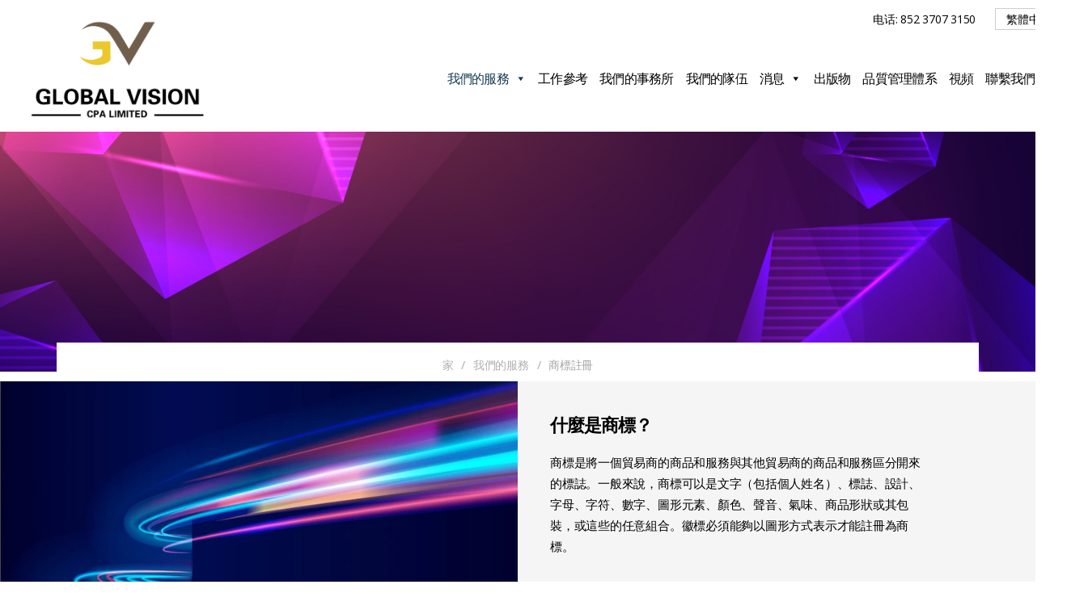

--- FILE ---
content_type: text/html; charset=UTF-8
request_url: http://gv-cpa.com/trademark-registration/?lang=zh-hant
body_size: 17270
content:
 
 <!DOCTYPE html>

<html class="no-js" lang="zh-hant">

	<head>
		<meta charset="UTF-8">
		<meta name="viewport" content="width=device-width, initial-scale=1.0" >
		<link rel="profile" href="https://gmpg.org/xfn/11">
		<!-- Latest compiled and minified CSS -->
		<link rel="stylesheet" href="https://stackpath.bootstrapcdn.com/font-awesome/4.7.0/css/font-awesome.min.css" crossorigin="anonymous">
	<link rel="stylesheet" href="https://cdn.jsdelivr.net/npm/bootstrap@3.3.7/dist/css/bootstrap.min.css" crossorigin="anonymous">

<!-- Optional theme -->
<link rel="stylesheet" href="https://cdn.jsdelivr.net/npm/bootstrap@3.3.7/dist/css/bootstrap-theme.min.css" crossorigin="anonymous">

<!-- Latest compiled and minified JavaScript -->
<script src="https://cdn.jsdelivr.net/npm/bootstrap@3.3.7/dist/js/bootstrap.min.js" crossorigin="anonymous"></script>

<link rel="preconnect" href="https://fonts.googleapis.com">
<link rel="preconnect" href="https://fonts.gstatic.com" crossorigin>
<link href="https://fonts.googleapis.com/css2?family=Jost:wght@200;300;400;500;600;700;800;900&family=Open+Sans:wght@300;400;500;600;700&family=Poppins:wght@200;300;400;500;600;700;800;900&family=Roboto:wght@300;400;500;700;900&display=swap" rel="stylesheet">
<meta name='robots' content='index, follow, max-image-preview:large, max-snippet:-1, max-video-preview:-1' />
<link rel="alternate" hreflang="en" href="http://gv-cpa.com/trademark-registration/" />
<link rel="alternate" hreflang="zh-hans" href="http://gv-cpa.com/trademark-registration/?lang=zh-hans" />
<link rel="alternate" hreflang="zh-hant" href="http://gv-cpa.com/trademark-registration/?lang=zh-hant" />

	<!-- This site is optimized with the Yoast SEO plugin v19.7.2 - https://yoast.com/wordpress/plugins/seo/ -->
	<title>商標註冊 - Global Vision</title>
	<link rel="canonical" href="http://gv-cpa.com/trademark-registration/?lang=zh-hant" />
	<meta property="og:locale" content="zh_TW" />
	<meta property="og:type" content="article" />
	<meta property="og:title" content="商標註冊 - Global Vision" />
	<meta property="og:url" content="http://gv-cpa.com/trademark-registration/?lang=zh-hant" />
	<meta property="og:site_name" content="Global Vision" />
	<meta property="article:publisher" content="https://www.facebook.com/gvcpa" />
	<meta property="article:modified_time" content="2022-09-05T10:02:51+00:00" />
	<meta name="twitter:card" content="summary_large_image" />
	<script type="application/ld+json" class="yoast-schema-graph">{"@context":"https://schema.org","@graph":[{"@type":"WebPage","@id":"http://gv-cpa.com/trademark-registration/?lang=zh-hant","url":"http://gv-cpa.com/trademark-registration/?lang=zh-hant","name":"商標註冊 - Global Vision","isPartOf":{"@id":"http://gv-cpa.com/?lang=zh-hans/#website"},"datePublished":"2022-06-21T06:43:48+00:00","dateModified":"2022-09-05T10:02:51+00:00","breadcrumb":{"@id":"http://gv-cpa.com/trademark-registration/?lang=zh-hant#breadcrumb"},"inLanguage":"zh-TW","potentialAction":[{"@type":"ReadAction","target":["http://gv-cpa.com/trademark-registration/?lang=zh-hant"]}]},{"@type":"BreadcrumbList","@id":"http://gv-cpa.com/trademark-registration/?lang=zh-hant#breadcrumb","itemListElement":[{"@type":"ListItem","position":1,"name":"Home","item":"http://gv-cpa.com/?lang=zh-hant"},{"@type":"ListItem","position":2,"name":"商標註冊"}]},{"@type":"WebSite","@id":"http://gv-cpa.com/?lang=zh-hans/#website","url":"http://gv-cpa.com/?lang=zh-hans/","name":"Global Vision","description":"Global Vision CPA Limited","publisher":{"@id":"http://gv-cpa.com/?lang=zh-hans/#organization"},"potentialAction":[{"@type":"SearchAction","target":{"@type":"EntryPoint","urlTemplate":"http://gv-cpa.com/?lang=zh-hans/?s={search_term_string}"},"query-input":"required name=search_term_string"}],"inLanguage":"zh-TW"},{"@type":"Organization","@id":"http://gv-cpa.com/?lang=zh-hans/#organization","name":"Global Vision CPA Limited","url":"http://gv-cpa.com/?lang=zh-hans/","sameAs":["https://www.facebook.com/gvcpa"],"logo":{"@type":"ImageObject","inLanguage":"zh-TW","@id":"http://gv-cpa.com/?lang=zh-hans/#/schema/logo/image/","url":"http://gv-cpa.com/wp-content/uploads/2023/09/GV-newest-logo.png","contentUrl":"http://gv-cpa.com/wp-content/uploads/2023/09/GV-newest-logo.png","width":530,"height":310,"caption":"Global Vision CPA Limited"},"image":{"@id":"http://gv-cpa.com/?lang=zh-hans/#/schema/logo/image/"}}]}</script>
	<!-- / Yoast SEO plugin. -->


<link rel='dns-prefetch' href='//www.googletagmanager.com' />
<link rel="alternate" type="application/rss+xml" title="訂閱《Global Vision》&raquo; 資訊提供" href="http://gv-cpa.com/feed/?lang=zh-hant" />
<link rel="alternate" type="application/rss+xml" title="訂閱《Global Vision》&raquo; 留言的資訊提供" href="http://gv-cpa.com/comments/feed/?lang=zh-hant" />
<link rel="alternate" title="oEmbed (JSON)" type="application/json+oembed" href="http://gv-cpa.com/wp-json/oembed/1.0/embed?url=http%3A%2F%2Fgv-cpa.com%2Ftrademark-registration%2F%3Flang%3Dzh-hant" />
<link rel="alternate" title="oEmbed (XML)" type="text/xml+oembed" href="http://gv-cpa.com/wp-json/oembed/1.0/embed?url=http%3A%2F%2Fgv-cpa.com%2Ftrademark-registration%2F%3Flang%3Dzh-hant&#038;format=xml" />
<style id='wp-img-auto-sizes-contain-inline-css'>
img:is([sizes=auto i],[sizes^="auto," i]){contain-intrinsic-size:3000px 1500px}
/*# sourceURL=wp-img-auto-sizes-contain-inline-css */
</style>
<style id='wp-emoji-styles-inline-css'>

	img.wp-smiley, img.emoji {
		display: inline !important;
		border: none !important;
		box-shadow: none !important;
		height: 1em !important;
		width: 1em !important;
		margin: 0 0.07em !important;
		vertical-align: -0.1em !important;
		background: none !important;
		padding: 0 !important;
	}
/*# sourceURL=wp-emoji-styles-inline-css */
</style>
<link rel='stylesheet' id='wp-block-library-css' href='http://gv-cpa.com/wp-includes/css/dist/block-library/style.min.css?ver=6.9' media='all' />
<style id='global-styles-inline-css'>
:root{--wp--preset--aspect-ratio--square: 1;--wp--preset--aspect-ratio--4-3: 4/3;--wp--preset--aspect-ratio--3-4: 3/4;--wp--preset--aspect-ratio--3-2: 3/2;--wp--preset--aspect-ratio--2-3: 2/3;--wp--preset--aspect-ratio--16-9: 16/9;--wp--preset--aspect-ratio--9-16: 9/16;--wp--preset--color--black: #000000;--wp--preset--color--cyan-bluish-gray: #abb8c3;--wp--preset--color--white: #ffffff;--wp--preset--color--pale-pink: #f78da7;--wp--preset--color--vivid-red: #cf2e2e;--wp--preset--color--luminous-vivid-orange: #ff6900;--wp--preset--color--luminous-vivid-amber: #fcb900;--wp--preset--color--light-green-cyan: #7bdcb5;--wp--preset--color--vivid-green-cyan: #00d084;--wp--preset--color--pale-cyan-blue: #8ed1fc;--wp--preset--color--vivid-cyan-blue: #0693e3;--wp--preset--color--vivid-purple: #9b51e0;--wp--preset--color--accent: #e22658;--wp--preset--color--primary: #000000;--wp--preset--color--secondary: #6d6d6d;--wp--preset--color--subtle-background: #dbdbdb;--wp--preset--color--background: #ffffff;--wp--preset--gradient--vivid-cyan-blue-to-vivid-purple: linear-gradient(135deg,rgb(6,147,227) 0%,rgb(155,81,224) 100%);--wp--preset--gradient--light-green-cyan-to-vivid-green-cyan: linear-gradient(135deg,rgb(122,220,180) 0%,rgb(0,208,130) 100%);--wp--preset--gradient--luminous-vivid-amber-to-luminous-vivid-orange: linear-gradient(135deg,rgb(252,185,0) 0%,rgb(255,105,0) 100%);--wp--preset--gradient--luminous-vivid-orange-to-vivid-red: linear-gradient(135deg,rgb(255,105,0) 0%,rgb(207,46,46) 100%);--wp--preset--gradient--very-light-gray-to-cyan-bluish-gray: linear-gradient(135deg,rgb(238,238,238) 0%,rgb(169,184,195) 100%);--wp--preset--gradient--cool-to-warm-spectrum: linear-gradient(135deg,rgb(74,234,220) 0%,rgb(151,120,209) 20%,rgb(207,42,186) 40%,rgb(238,44,130) 60%,rgb(251,105,98) 80%,rgb(254,248,76) 100%);--wp--preset--gradient--blush-light-purple: linear-gradient(135deg,rgb(255,206,236) 0%,rgb(152,150,240) 100%);--wp--preset--gradient--blush-bordeaux: linear-gradient(135deg,rgb(254,205,165) 0%,rgb(254,45,45) 50%,rgb(107,0,62) 100%);--wp--preset--gradient--luminous-dusk: linear-gradient(135deg,rgb(255,203,112) 0%,rgb(199,81,192) 50%,rgb(65,88,208) 100%);--wp--preset--gradient--pale-ocean: linear-gradient(135deg,rgb(255,245,203) 0%,rgb(182,227,212) 50%,rgb(51,167,181) 100%);--wp--preset--gradient--electric-grass: linear-gradient(135deg,rgb(202,248,128) 0%,rgb(113,206,126) 100%);--wp--preset--gradient--midnight: linear-gradient(135deg,rgb(2,3,129) 0%,rgb(40,116,252) 100%);--wp--preset--font-size--small: 18px;--wp--preset--font-size--medium: 20px;--wp--preset--font-size--large: 26.25px;--wp--preset--font-size--x-large: 42px;--wp--preset--font-size--normal: 21px;--wp--preset--font-size--larger: 32px;--wp--preset--spacing--20: 0.44rem;--wp--preset--spacing--30: 0.67rem;--wp--preset--spacing--40: 1rem;--wp--preset--spacing--50: 1.5rem;--wp--preset--spacing--60: 2.25rem;--wp--preset--spacing--70: 3.38rem;--wp--preset--spacing--80: 5.06rem;--wp--preset--shadow--natural: 6px 6px 9px rgba(0, 0, 0, 0.2);--wp--preset--shadow--deep: 12px 12px 50px rgba(0, 0, 0, 0.4);--wp--preset--shadow--sharp: 6px 6px 0px rgba(0, 0, 0, 0.2);--wp--preset--shadow--outlined: 6px 6px 0px -3px rgb(255, 255, 255), 6px 6px rgb(0, 0, 0);--wp--preset--shadow--crisp: 6px 6px 0px rgb(0, 0, 0);}:where(.is-layout-flex){gap: 0.5em;}:where(.is-layout-grid){gap: 0.5em;}body .is-layout-flex{display: flex;}.is-layout-flex{flex-wrap: wrap;align-items: center;}.is-layout-flex > :is(*, div){margin: 0;}body .is-layout-grid{display: grid;}.is-layout-grid > :is(*, div){margin: 0;}:where(.wp-block-columns.is-layout-flex){gap: 2em;}:where(.wp-block-columns.is-layout-grid){gap: 2em;}:where(.wp-block-post-template.is-layout-flex){gap: 1.25em;}:where(.wp-block-post-template.is-layout-grid){gap: 1.25em;}.has-black-color{color: var(--wp--preset--color--black) !important;}.has-cyan-bluish-gray-color{color: var(--wp--preset--color--cyan-bluish-gray) !important;}.has-white-color{color: var(--wp--preset--color--white) !important;}.has-pale-pink-color{color: var(--wp--preset--color--pale-pink) !important;}.has-vivid-red-color{color: var(--wp--preset--color--vivid-red) !important;}.has-luminous-vivid-orange-color{color: var(--wp--preset--color--luminous-vivid-orange) !important;}.has-luminous-vivid-amber-color{color: var(--wp--preset--color--luminous-vivid-amber) !important;}.has-light-green-cyan-color{color: var(--wp--preset--color--light-green-cyan) !important;}.has-vivid-green-cyan-color{color: var(--wp--preset--color--vivid-green-cyan) !important;}.has-pale-cyan-blue-color{color: var(--wp--preset--color--pale-cyan-blue) !important;}.has-vivid-cyan-blue-color{color: var(--wp--preset--color--vivid-cyan-blue) !important;}.has-vivid-purple-color{color: var(--wp--preset--color--vivid-purple) !important;}.has-black-background-color{background-color: var(--wp--preset--color--black) !important;}.has-cyan-bluish-gray-background-color{background-color: var(--wp--preset--color--cyan-bluish-gray) !important;}.has-white-background-color{background-color: var(--wp--preset--color--white) !important;}.has-pale-pink-background-color{background-color: var(--wp--preset--color--pale-pink) !important;}.has-vivid-red-background-color{background-color: var(--wp--preset--color--vivid-red) !important;}.has-luminous-vivid-orange-background-color{background-color: var(--wp--preset--color--luminous-vivid-orange) !important;}.has-luminous-vivid-amber-background-color{background-color: var(--wp--preset--color--luminous-vivid-amber) !important;}.has-light-green-cyan-background-color{background-color: var(--wp--preset--color--light-green-cyan) !important;}.has-vivid-green-cyan-background-color{background-color: var(--wp--preset--color--vivid-green-cyan) !important;}.has-pale-cyan-blue-background-color{background-color: var(--wp--preset--color--pale-cyan-blue) !important;}.has-vivid-cyan-blue-background-color{background-color: var(--wp--preset--color--vivid-cyan-blue) !important;}.has-vivid-purple-background-color{background-color: var(--wp--preset--color--vivid-purple) !important;}.has-black-border-color{border-color: var(--wp--preset--color--black) !important;}.has-cyan-bluish-gray-border-color{border-color: var(--wp--preset--color--cyan-bluish-gray) !important;}.has-white-border-color{border-color: var(--wp--preset--color--white) !important;}.has-pale-pink-border-color{border-color: var(--wp--preset--color--pale-pink) !important;}.has-vivid-red-border-color{border-color: var(--wp--preset--color--vivid-red) !important;}.has-luminous-vivid-orange-border-color{border-color: var(--wp--preset--color--luminous-vivid-orange) !important;}.has-luminous-vivid-amber-border-color{border-color: var(--wp--preset--color--luminous-vivid-amber) !important;}.has-light-green-cyan-border-color{border-color: var(--wp--preset--color--light-green-cyan) !important;}.has-vivid-green-cyan-border-color{border-color: var(--wp--preset--color--vivid-green-cyan) !important;}.has-pale-cyan-blue-border-color{border-color: var(--wp--preset--color--pale-cyan-blue) !important;}.has-vivid-cyan-blue-border-color{border-color: var(--wp--preset--color--vivid-cyan-blue) !important;}.has-vivid-purple-border-color{border-color: var(--wp--preset--color--vivid-purple) !important;}.has-vivid-cyan-blue-to-vivid-purple-gradient-background{background: var(--wp--preset--gradient--vivid-cyan-blue-to-vivid-purple) !important;}.has-light-green-cyan-to-vivid-green-cyan-gradient-background{background: var(--wp--preset--gradient--light-green-cyan-to-vivid-green-cyan) !important;}.has-luminous-vivid-amber-to-luminous-vivid-orange-gradient-background{background: var(--wp--preset--gradient--luminous-vivid-amber-to-luminous-vivid-orange) !important;}.has-luminous-vivid-orange-to-vivid-red-gradient-background{background: var(--wp--preset--gradient--luminous-vivid-orange-to-vivid-red) !important;}.has-very-light-gray-to-cyan-bluish-gray-gradient-background{background: var(--wp--preset--gradient--very-light-gray-to-cyan-bluish-gray) !important;}.has-cool-to-warm-spectrum-gradient-background{background: var(--wp--preset--gradient--cool-to-warm-spectrum) !important;}.has-blush-light-purple-gradient-background{background: var(--wp--preset--gradient--blush-light-purple) !important;}.has-blush-bordeaux-gradient-background{background: var(--wp--preset--gradient--blush-bordeaux) !important;}.has-luminous-dusk-gradient-background{background: var(--wp--preset--gradient--luminous-dusk) !important;}.has-pale-ocean-gradient-background{background: var(--wp--preset--gradient--pale-ocean) !important;}.has-electric-grass-gradient-background{background: var(--wp--preset--gradient--electric-grass) !important;}.has-midnight-gradient-background{background: var(--wp--preset--gradient--midnight) !important;}.has-small-font-size{font-size: var(--wp--preset--font-size--small) !important;}.has-medium-font-size{font-size: var(--wp--preset--font-size--medium) !important;}.has-large-font-size{font-size: var(--wp--preset--font-size--large) !important;}.has-x-large-font-size{font-size: var(--wp--preset--font-size--x-large) !important;}
/*# sourceURL=global-styles-inline-css */
</style>

<style id='classic-theme-styles-inline-css'>
/*! This file is auto-generated */
.wp-block-button__link{color:#fff;background-color:#32373c;border-radius:9999px;box-shadow:none;text-decoration:none;padding:calc(.667em + 2px) calc(1.333em + 2px);font-size:1.125em}.wp-block-file__button{background:#32373c;color:#fff;text-decoration:none}
/*# sourceURL=/wp-includes/css/classic-themes.min.css */
</style>
<link rel='stylesheet' id='contact-form-7-css' href='http://gv-cpa.com/wp-content/plugins/contact-form-7/includes/css/styles.css?ver=5.6.3' media='all' />
<style id='contact-form-7-inline-css'>
.wpcf7 .wpcf7-recaptcha iframe {margin-bottom: 0;}.wpcf7 .wpcf7-recaptcha[data-align="center"] > div {margin: 0 auto;}.wpcf7 .wpcf7-recaptcha[data-align="right"] > div {margin: 0 0 0 auto;}
/*# sourceURL=contact-form-7-inline-css */
</style>
<link rel='stylesheet' id='wpml-legacy-dropdown-0-css' href='//gv-cpa.com/wp-content/plugins/sitepress-multilingual-cms/templates/language-switchers/legacy-dropdown/style.css?ver=1' media='all' />
<link rel='stylesheet' id='megamenu-css' href='http://gv-cpa.com/wp-content/uploads/maxmegamenu/style_zh-hant.css?ver=9048a4' media='all' />
<link rel='stylesheet' id='dashicons-css' href='http://gv-cpa.com/wp-includes/css/dashicons.min.css?ver=6.9' media='all' />
<link rel='stylesheet' id='parent-style-css' href='http://gv-cpa.com/wp-content/themes/global-vision/style.css?ver=6.9' media='all' />
<link rel='stylesheet' id='twentytwenty-style-css' href='http://gv-cpa.com/wp-content/themes/global-vision-child/style.css?ver=1.0.0' media='all' />
<style id='twentytwenty-style-inline-css'>
.color-accent,.color-accent-hover:hover,.color-accent-hover:focus,:root .has-accent-color,.has-drop-cap:not(:focus):first-letter,.wp-block-button.is-style-outline,a { color: #e22658; }blockquote,.border-color-accent,.border-color-accent-hover:hover,.border-color-accent-hover:focus { border-color: #e22658; }button,.button,.faux-button,.wp-block-button__link,.wp-block-file .wp-block-file__button,input[type="button"],input[type="reset"],input[type="submit"],.bg-accent,.bg-accent-hover:hover,.bg-accent-hover:focus,:root .has-accent-background-color,.comment-reply-link { background-color: #e22658; }.fill-children-accent,.fill-children-accent * { fill: #e22658; }:root .has-background-color,button,.button,.faux-button,.wp-block-button__link,.wp-block-file__button,input[type="button"],input[type="reset"],input[type="submit"],.wp-block-button,.comment-reply-link,.has-background.has-primary-background-color:not(.has-text-color),.has-background.has-primary-background-color *:not(.has-text-color),.has-background.has-accent-background-color:not(.has-text-color),.has-background.has-accent-background-color *:not(.has-text-color) { color: #ffffff; }:root .has-background-background-color { background-color: #ffffff; }body,.entry-title a,:root .has-primary-color { color: #000000; }:root .has-primary-background-color { background-color: #000000; }cite,figcaption,.wp-caption-text,.post-meta,.entry-content .wp-block-archives li,.entry-content .wp-block-categories li,.entry-content .wp-block-latest-posts li,.wp-block-latest-comments__comment-date,.wp-block-latest-posts__post-date,.wp-block-embed figcaption,.wp-block-image figcaption,.wp-block-pullquote cite,.comment-metadata,.comment-respond .comment-notes,.comment-respond .logged-in-as,.pagination .dots,.entry-content hr:not(.has-background),hr.styled-separator,:root .has-secondary-color { color: #6d6d6d; }:root .has-secondary-background-color { background-color: #6d6d6d; }pre,fieldset,input,textarea,table,table *,hr { border-color: #dbdbdb; }caption,code,code,kbd,samp,.wp-block-table.is-style-stripes tbody tr:nth-child(odd),:root .has-subtle-background-background-color { background-color: #dbdbdb; }.wp-block-table.is-style-stripes { border-bottom-color: #dbdbdb; }.wp-block-latest-posts.is-grid li { border-top-color: #dbdbdb; }:root .has-subtle-background-color { color: #dbdbdb; }body:not(.overlay-header) .primary-menu > li > a,body:not(.overlay-header) .primary-menu > li > .icon,.modal-menu a,.footer-menu a, .footer-widgets a,#site-footer .wp-block-button.is-style-outline,.wp-block-pullquote:before,.singular:not(.overlay-header) .entry-header a,.archive-header a,.header-footer-group .color-accent,.header-footer-group .color-accent-hover:hover { color: #e22658; }.social-icons a,#site-footer button:not(.toggle),#site-footer .button,#site-footer .faux-button,#site-footer .wp-block-button__link,#site-footer .wp-block-file__button,#site-footer input[type="button"],#site-footer input[type="reset"],#site-footer input[type="submit"] { background-color: #e22658; }.social-icons a,body:not(.overlay-header) .primary-menu ul,.header-footer-group button,.header-footer-group .button,.header-footer-group .faux-button,.header-footer-group .wp-block-button:not(.is-style-outline) .wp-block-button__link,.header-footer-group .wp-block-file__button,.header-footer-group input[type="button"],.header-footer-group input[type="reset"],.header-footer-group input[type="submit"] { color: #ffffff; }#site-header,.footer-nav-widgets-wrapper,#site-footer,.menu-modal,.menu-modal-inner,.search-modal-inner,.archive-header,.singular .entry-header,.singular .featured-media:before,.wp-block-pullquote:before { background-color: #ffffff; }.header-footer-group,body:not(.overlay-header) #site-header .toggle,.menu-modal .toggle { color: #000000; }body:not(.overlay-header) .primary-menu ul { background-color: #000000; }body:not(.overlay-header) .primary-menu > li > ul:after { border-bottom-color: #000000; }body:not(.overlay-header) .primary-menu ul ul:after { border-left-color: #000000; }.site-description,body:not(.overlay-header) .toggle-inner .toggle-text,.widget .post-date,.widget .rss-date,.widget_archive li,.widget_categories li,.widget cite,.widget_pages li,.widget_meta li,.widget_nav_menu li,.powered-by-wordpress,.to-the-top,.singular .entry-header .post-meta,.singular:not(.overlay-header) .entry-header .post-meta a { color: #6d6d6d; }.header-footer-group pre,.header-footer-group fieldset,.header-footer-group input,.header-footer-group textarea,.header-footer-group table,.header-footer-group table *,.footer-nav-widgets-wrapper,#site-footer,.menu-modal nav *,.footer-widgets-outer-wrapper,.footer-top { border-color: #dbdbdb; }.header-footer-group table caption,body:not(.overlay-header) .header-inner .toggle-wrapper::before { background-color: #dbdbdb; }
body,input,textarea,button,.button,.faux-button,.wp-block-button__link,.wp-block-file__button,.has-drop-cap:not(:focus)::first-letter,.entry-content .wp-block-archives,.entry-content .wp-block-categories,.entry-content .wp-block-cover-image,.entry-content .wp-block-latest-comments,.entry-content .wp-block-latest-posts,.entry-content .wp-block-pullquote,.entry-content .wp-block-quote.is-large,.entry-content .wp-block-quote.is-style-large,.entry-content .wp-block-archives *,.entry-content .wp-block-categories *,.entry-content .wp-block-latest-posts *,.entry-content .wp-block-latest-comments *,.entry-content p,.entry-content ol,.entry-content ul,.entry-content dl,.entry-content dt,.entry-content cite,.entry-content figcaption,.entry-content .wp-caption-text,.comment-content p,.comment-content ol,.comment-content ul,.comment-content dl,.comment-content dt,.comment-content cite,.comment-content figcaption,.comment-content .wp-caption-text,.widget_text p,.widget_text ol,.widget_text ul,.widget_text dl,.widget_text dt,.widget-content .rssSummary,.widget-content cite,.widget-content figcaption,.widget-content .wp-caption-text { font-family: 'PingFang TC','Helvetica Neue','Microsoft YaHei New','STHeiti Light',sans-serif; }
/*# sourceURL=twentytwenty-style-inline-css */
</style>
<link rel='stylesheet' id='twentytwenty-print-style-css' href='http://gv-cpa.com/wp-content/themes/global-vision/print.css?ver=1.0.0' media='print' />
<script src="http://gv-cpa.com/wp-includes/js/jquery/jquery.min.js?ver=3.7.1" id="jquery-core-js"></script>
<script src="http://gv-cpa.com/wp-includes/js/jquery/jquery-migrate.min.js?ver=3.4.1" id="jquery-migrate-js"></script>
<script src="//gv-cpa.com/wp-content/plugins/sitepress-multilingual-cms/templates/language-switchers/legacy-dropdown/script.js?ver=1" id="wpml-legacy-dropdown-0-js"></script>
<script src="http://gv-cpa.com/wp-content/themes/global-vision/assets/js/index.js?ver=1.0.0" id="twentytwenty-js-js" async></script>

<!-- Google Analytics snippet added by Site Kit -->
<script src="https://www.googletagmanager.com/gtag/js?id=UA-243828190-1" id="google_gtagjs-js" async></script>
<script id="google_gtagjs-js-after">
window.dataLayer = window.dataLayer || [];function gtag(){dataLayer.push(arguments);}
gtag('set', 'linker', {"domains":["gv-cpa.com"]} );
gtag("js", new Date());
gtag("set", "developer_id.dZTNiMT", true);
gtag("config", "UA-243828190-1", {"anonymize_ip":true});
gtag("config", "G-EDMZYC8DDV");
//# sourceURL=google_gtagjs-js-after
</script>

<!-- End Google Analytics snippet added by Site Kit -->
<link rel="https://api.w.org/" href="http://gv-cpa.com/wp-json/" /><link rel="alternate" title="JSON" type="application/json" href="http://gv-cpa.com/wp-json/wp/v2/pages/2548" /><link rel="EditURI" type="application/rsd+xml" title="RSD" href="http://gv-cpa.com/xmlrpc.php?rsd" />
<meta name="generator" content="WordPress 6.9" />
<link rel='shortlink' href='http://gv-cpa.com/?p=2548&#038;lang=zh-hant' />
<meta name="generator" content="WPML ver:4.4.9 stt:59,61,1;" />
<meta name="generator" content="Site Kit by Google 1.87.0" />	<script>document.documentElement.className = document.documentElement.className.replace( 'no-js', 'js' );</script>
	<style id="custom-background-css">
body.custom-background { background-color: #ffffff; }
</style>
	<meta name="generator" content="Powered by Slider Revolution 6.5.15 - responsive, Mobile-Friendly Slider Plugin for WordPress with comfortable drag and drop interface." />
<link rel="icon" href="http://gv-cpa.com/wp-content/uploads/2023/09/cropped-GV-newest-logo-1-32x32.png" sizes="32x32" />
<link rel="icon" href="http://gv-cpa.com/wp-content/uploads/2023/09/cropped-GV-newest-logo-1-192x192.png" sizes="192x192" />
<link rel="apple-touch-icon" href="http://gv-cpa.com/wp-content/uploads/2023/09/cropped-GV-newest-logo-1-180x180.png" />
<meta name="msapplication-TileImage" content="http://gv-cpa.com/wp-content/uploads/2023/09/cropped-GV-newest-logo-1-270x270.png" />
<script>function setREVStartSize(e){
			//window.requestAnimationFrame(function() {
				window.RSIW = window.RSIW===undefined ? window.innerWidth : window.RSIW;
				window.RSIH = window.RSIH===undefined ? window.innerHeight : window.RSIH;
				try {
					var pw = document.getElementById(e.c).parentNode.offsetWidth,
						newh;
					pw = pw===0 || isNaN(pw) ? window.RSIW : pw;
					e.tabw = e.tabw===undefined ? 0 : parseInt(e.tabw);
					e.thumbw = e.thumbw===undefined ? 0 : parseInt(e.thumbw);
					e.tabh = e.tabh===undefined ? 0 : parseInt(e.tabh);
					e.thumbh = e.thumbh===undefined ? 0 : parseInt(e.thumbh);
					e.tabhide = e.tabhide===undefined ? 0 : parseInt(e.tabhide);
					e.thumbhide = e.thumbhide===undefined ? 0 : parseInt(e.thumbhide);
					e.mh = e.mh===undefined || e.mh=="" || e.mh==="auto" ? 0 : parseInt(e.mh,0);
					if(e.layout==="fullscreen" || e.l==="fullscreen")
						newh = Math.max(e.mh,window.RSIH);
					else{
						e.gw = Array.isArray(e.gw) ? e.gw : [e.gw];
						for (var i in e.rl) if (e.gw[i]===undefined || e.gw[i]===0) e.gw[i] = e.gw[i-1];
						e.gh = e.el===undefined || e.el==="" || (Array.isArray(e.el) && e.el.length==0)? e.gh : e.el;
						e.gh = Array.isArray(e.gh) ? e.gh : [e.gh];
						for (var i in e.rl) if (e.gh[i]===undefined || e.gh[i]===0) e.gh[i] = e.gh[i-1];
											
						var nl = new Array(e.rl.length),
							ix = 0,
							sl;
						e.tabw = e.tabhide>=pw ? 0 : e.tabw;
						e.thumbw = e.thumbhide>=pw ? 0 : e.thumbw;
						e.tabh = e.tabhide>=pw ? 0 : e.tabh;
						e.thumbh = e.thumbhide>=pw ? 0 : e.thumbh;
						for (var i in e.rl) nl[i] = e.rl[i]<window.RSIW ? 0 : e.rl[i];
						sl = nl[0];
						for (var i in nl) if (sl>nl[i] && nl[i]>0) { sl = nl[i]; ix=i;}
						var m = pw>(e.gw[ix]+e.tabw+e.thumbw) ? 1 : (pw-(e.tabw+e.thumbw)) / (e.gw[ix]);
						newh =  (e.gh[ix] * m) + (e.tabh + e.thumbh);
					}
					var el = document.getElementById(e.c);
					if (el!==null && el) el.style.height = newh+"px";
					el = document.getElementById(e.c+"_wrapper");
					if (el!==null && el) {
						el.style.height = newh+"px";
						el.style.display = "block";
					}
				} catch(e){
					console.log("Failure at Presize of Slider:" + e)
				}
			//});
		  };</script>
		<style id="wp-custom-css">
			.header-inner-1{
	width:1330px;
}
.pad-rmv-desk{
	padding-bottom:40px;
}		</style>
		<style type="text/css">/** Mega Menu CSS: fs **/</style>
<link rel="stylesheet" type="text/css"
  href="http://gv-cpa.com/wp-content/themes/global-vision-child/style.css">
<link rel="stylesheet" type="text/css"
  href="http://gv-cpa.com/wp-content/themes/global-vision-child/css/owl.carousel.min.css">
  <link rel="stylesheet" type="text/css"
  href="http://gv-cpa.com/wp-content/themes/global-vision-child/css/owl.theme.default.min.css">
  <link rel="stylesheet" type="text/css"
  href="http://gv-cpa.com/wp-content/themes/global-vision-child/css/stellarnav.min.css">
  <link rel="stylesheet" href="https://cdnjs.cloudflare.com/ajax/libs/font-awesome/4.7.0/css/font-awesome.min.css">	
<link rel="stylesheet" type="text/css"
  href="http://gv-cpa.com/wp-content/themes/global-vision-child/custom-style.css">

<style type="text/css">
 body.custom-background{
  		background-color:  	}

 </style>
 
	<link rel='stylesheet' id='rs-plugin-settings-css' href='http://gv-cpa.com/wp-content/plugins/revslider/public/assets/css/rs6.css?ver=6.5.15' media='all' />
<style id='rs-plugin-settings-inline-css'>
#rs-demo-id {}
/*# sourceURL=rs-plugin-settings-inline-css */
</style>
</head>

	<body class="wp-singular page-template page-template-services-template page-template-trademark page-template-services-templatetrademark-php page page-id-2548 custom-background wp-custom-logo wp-embed-responsive wp-theme-global-vision wp-child-theme-global-vision-child mega-menu-primary singular missing-post-thumbnail has-no-pagination not-showing-comments show-avatars trademark footer-top-hidden reduced-spacing">

		<a class="skip-link screen-reader-text" href="#site-content">Skip to the content</a>
		<header id="site-header" class="header-footer-group container-fluid bg_hd">

			<div class="header-inner-1 section-inner-1 container">
				<div class="row">
				<div class="header-titles-wrapper-1 col-sm-3">

					
					<div class="header-titles logo_sec">

						<div class="site-logo faux-heading"><a href="http://gv-cpa.com/?lang=zh-hant" class="custom-logo-link" rel="home"><img width="530" height="310" src="http://gv-cpa.com/wp-content/uploads/2023/09/GV-newest-logo.png" class="custom-logo" alt="Global Vision" decoding="async" fetchpriority="high" srcset="http://gv-cpa.com/wp-content/uploads/2023/09/GV-newest-logo.png 530w, http://gv-cpa.com/wp-content/uploads/2023/09/GV-newest-logo-300x175.png 300w" sizes="(max-width: 530px) 100vw, 530px" /></a><span class="screen-reader-text">Global Vision</span></div>
					</div><!-- .header-titles -->

					
				</div><!-- .header-titles-wrapper -->

				<div class="header-navigation-wrapper-1 col-sm-9 right-top">
<div class="col-sm-12 pad-rmv-desk">
						<div class="top-hd1">
							<div class="eng-sel">
								<a href="tel:852 3707 3150 ">电话: 852 3707 3150 </a>
							</div>
							<div class="eng-sel">
<div id="icl_lang_sel_widget-2" class="widget widget_icl_lang_sel_widget">
<div
	 class="wpml-ls-sidebars-footer-6 wpml-ls wpml-ls-legacy-dropdown js-wpml-ls-legacy-dropdown">
	<ul>

		<li tabindex="0" class="wpml-ls-slot-footer-6 wpml-ls-item wpml-ls-item-zh-hant wpml-ls-current-language wpml-ls-last-item wpml-ls-item-legacy-dropdown">
			<a href="#" class="js-wpml-ls-item-toggle wpml-ls-item-toggle"><span class="wpml-ls-native">繁體中文</span></a>

			<ul class="wpml-ls-sub-menu">
				
					<li class="wpml-ls-slot-footer-6 wpml-ls-item wpml-ls-item-en wpml-ls-first-item">
						<a href="http://gv-cpa.com/trademark-registration/" class="wpml-ls-link"><span class="wpml-ls-native" lang="en">English</span></a>
					</li>

				
					<li class="wpml-ls-slot-footer-6 wpml-ls-item wpml-ls-item-zh-hans">
						<a href="http://gv-cpa.com/trademark-registration/?lang=zh-hans" class="wpml-ls-link"><span class="wpml-ls-native" lang="zh-hans">简体中文</span></a>
					</li>

							</ul>

		</li>

	</ul>
</div>
</div>						<!--	<select>
									<option><img src="images/eng-img1.jpg" />English</option>
									<option><img src="images/eng-img1.jpg" />BRZ</option>
									<option><img src="images/eng-img1.jpg" />AMR</option>
									<option><img src="images/eng-img1.jpg" />URE</option>
								</select> -->
							</div>
						</div>
					</div>
					
							<nav class="primary-menu-wrapper" aria-label="Horizontal">

								<ul class="primary-menu reset-list-style">

								<div id="mega-menu-wrap-primary" class="mega-menu-wrap"><div class="mega-menu-toggle"><div class="mega-toggle-blocks-left"></div><div class="mega-toggle-blocks-center"></div><div class="mega-toggle-blocks-right"><div class='mega-toggle-block mega-menu-toggle-animated-block mega-toggle-block-0' id='mega-toggle-block-0'><button aria-label="Toggle Menu" class="mega-toggle-animated mega-toggle-animated-slider" type="button" aria-expanded="false">
                  <span class="mega-toggle-animated-box">
                    <span class="mega-toggle-animated-inner"></span>
                  </span>
                </button></div></div></div><ul id="mega-menu-primary" class="mega-menu max-mega-menu mega-menu-horizontal mega-no-js" data-event="hover_intent" data-effect="fade_up" data-effect-speed="200" data-effect-mobile="disabled" data-effect-speed-mobile="0" data-mobile-force-width="false" data-second-click="go" data-document-click="collapse" data-vertical-behaviour="standard" data-breakpoint="768" data-unbind="true" data-mobile-state="collapse_all" data-hover-intent-timeout="300" data-hover-intent-interval="100"><li class='mega-menu-item mega-menu-item-type-custom mega-menu-item-object-custom mega-current-menu-ancestor mega-menu-item-has-children mega-menu-megamenu mega-align-bottom-left mega-menu-grid mega-menu-item-2856' id='mega-menu-item-2856'><a class="mega-menu-link" href="#" aria-haspopup="true" aria-expanded="false" tabindex="0">我們的服務<span class="mega-indicator"></span></a>
<ul class="mega-sub-menu">
<li class='mega-menu-row' id='mega-menu-2856-0'>
	<ul class="mega-sub-menu">
<li class='mega-menu-column mega-menu-columns-4-of-12' id='mega-menu-2856-0-0'>
		<ul class="mega-sub-menu">
<li class='mega-menu-item mega-menu-item-type-post_type mega-menu-item-object-page mega-menu-item-has-children mega-menu-item-2943' id='mega-menu-item-2943'><a class="mega-menu-link" href="http://gv-cpa.com/statutory-annual-audit/?lang=zh-hant">法定年度審計<span class="mega-indicator"></span></a>
			<ul class="mega-sub-menu">
<li class='mega-menu-item mega-menu-item-type-post_type mega-menu-item-object-page mega-menu-item-has-children mega-menu-item-2944' id='mega-menu-item-2944'><a class="mega-menu-link" href="http://gv-cpa.com/cayman-islands-company-audit/?lang=zh-hant" aria-haspopup="true" aria-expanded="false">開曼群島公司審計<span class="mega-indicator"></span></a>
				<ul class="mega-sub-menu">
<li class='mega-menu-item mega-menu-item-type-post_type mega-menu-item-object-page mega-menu-item-2858' id='mega-menu-item-2858'><a class="mega-menu-link" href="http://gv-cpa.com/d-biz-audit/?lang=zh-hant">D-biz審計</a></li><li class='mega-menu-item mega-menu-item-type-post_type mega-menu-item-object-page mega-menu-item-2859' id='mega-menu-item-2859'><a class="mega-menu-link" href="http://gv-cpa.com/internal-audit/?lang=zh-hant">內部審計</a></li><li class='mega-menu-item mega-menu-item-type-post_type mega-menu-item-object-page mega-menu-item-2860' id='mega-menu-item-2860'><a class="mega-menu-link" href="http://gv-cpa.com/sfc-licensed-corporation-audit/?lang=zh-hant">證監會持牌法團審計</a></li><li class='mega-menu-item mega-menu-item-type-post_type mega-menu-item-object-page mega-menu-item-2861' id='mega-menu-item-2861'><a class="mega-menu-link" href="http://gv-cpa.com/special-purpose-audit/?lang=zh-hant">特殊目的審計</a></li><li class='mega-menu-item mega-menu-item-type-post_type mega-menu-item-object-page mega-menu-item-2862' id='mega-menu-item-2862'><a class="mega-menu-link" href="http://gv-cpa.com/fvp-audit/?lang=zh-hant">TVP 審計</a></li><li class='mega-menu-item mega-menu-item-type-post_type mega-menu-item-object-page mega-menu-item-2863' id='mega-menu-item-2863'><a class="mega-menu-link" href="http://gv-cpa.com/cies-audit/?lang=zh-hant">審計</a></li>				</ul>
</li>			</ul>
</li><li class='mega-menu-item mega-menu-item-type-post_type mega-menu-item-object-page mega-current-menu-ancestor mega-current-menu-parent mega-current_page_parent mega-current_page_ancestor mega-menu-item-has-children mega-menu-item-2868' id='mega-menu-item-2868'><a class="mega-menu-link" href="http://gv-cpa.com/corporate-secretarial-service/?lang=zh-hant">公司秘書服務<span class="mega-indicator"></span></a>
			<ul class="mega-sub-menu">
<li class='mega-menu-item mega-menu-item-type-post_type mega-menu-item-object-page mega-menu-item-2869' id='mega-menu-item-2869'><a class="mega-menu-link" href="http://gv-cpa.com/bank-accounts-opening-in-hk/?lang=zh-hant">在香港開立銀行賬戶</a></li><li class='mega-menu-item mega-menu-item-type-post_type mega-menu-item-object-page mega-menu-item-2870' id='mega-menu-item-2870'><a class="mega-menu-link" href="http://gv-cpa.com/capital-reduction/?lang=zh-hant">減資</a></li><li class='mega-menu-item mega-menu-item-type-post_type mega-menu-item-object-page mega-menu-item-2871' id='mega-menu-item-2871'><a class="mega-menu-link" href="http://gv-cpa.com/hong-kong-listed-company/?lang=zh-hant">香港上市公司</a></li><li class='mega-menu-item mega-menu-item-type-post_type mega-menu-item-object-page mega-menu-item-2872' id='mega-menu-item-2872'><a class="mega-menu-link" href="http://gv-cpa.com/hong-kong-working-visa/?lang=zh-hant">香港工作簽證</a></li><li class='mega-menu-item mega-menu-item-type-post_type mega-menu-item-object-page mega-menu-item-2873' id='mega-menu-item-2873'><a class="mega-menu-link" href="http://gv-cpa.com/registered-office-address-services/?lang=zh-hant">註冊辦事處地址服務</a></li><li class='mega-menu-item mega-menu-item-type-post_type mega-menu-item-object-page mega-current-menu-item mega-page_item mega-page-item-2548 mega-current_page_item mega-menu-item-2874' id='mega-menu-item-2874'><a class="mega-menu-link" href="http://gv-cpa.com/trademark-registration/?lang=zh-hant">商標註冊</a></li>			</ul>
</li>		</ul>
</li><li class='mega-menu-column mega-menu-columns-4-of-12' id='mega-menu-2856-0-1'>
		<ul class="mega-sub-menu">
<li class='mega-menu-item mega-menu-item-type-post_type mega-menu-item-object-page mega-menu-item-2864' id='mega-menu-item-2864'><a class="mega-menu-link" href="http://gv-cpa.com/accounting-services/?lang=zh-hant">會計服務</a></li><li class='mega-menu-item mega-menu-item-type-post_type mega-menu-item-object-page mega-menu-item-has-children mega-menu-item-2875' id='mega-menu-item-2875'><a class="mega-menu-link" href="http://gv-cpa.com/tax-compliance/?lang=zh-hant">稅務合規<span class="mega-indicator"></span></a>
			<ul class="mega-sub-menu">
<li class='mega-menu-item mega-menu-item-type-post_type mega-menu-item-object-page mega-menu-item-2876' id='mega-menu-item-2876'><a class="mega-menu-link" href="http://gv-cpa.com/hong-kong-taxation/?lang=zh-hant">香港稅務</a></li><li class='mega-menu-item mega-menu-item-type-post_type mega-menu-item-object-page mega-menu-item-2877' id='mega-menu-item-2877'><a class="mega-menu-link" href="http://gv-cpa.com/us-taxation/?lang=zh-hant">美國稅收</a></li><li class='mega-menu-item mega-menu-item-type-post_type mega-menu-item-object-page mega-menu-item-2878' id='mega-menu-item-2878'><a class="mega-menu-link" href="http://gv-cpa.com/uk-taxation/?lang=zh-hant">英國稅務</a></li><li class='mega-menu-item mega-menu-item-type-post_type mega-menu-item-object-page mega-menu-item-2879' id='mega-menu-item-2879'><a class="mega-menu-link" href="http://gv-cpa.com/china-taxation/?lang=zh-hant">中國稅務</a></li>			</ul>
</li><li class='mega-menu-item mega-menu-item-type-post_type mega-menu-item-object-page mega-menu-item-has-children mega-menu-item-2880' id='mega-menu-item-2880'><a class="mega-menu-link" href="http://gv-cpa.com/dissolution-of-company/?lang=zh-hant">公司解散<span class="mega-indicator"></span></a>
			<ul class="mega-sub-menu">
<li class='mega-menu-item mega-menu-item-type-post_type mega-menu-item-object-page mega-menu-item-2908' id='mega-menu-item-2908'><a class="mega-menu-link" href="http://gv-cpa.com/voluntary-winding-up-by-shareholder/?lang=zh-hant">股東自願清盤</a></li><li class='mega-menu-item mega-menu-item-type-post_type mega-menu-item-object-page mega-menu-item-2909' id='mega-menu-item-2909'><a class="mega-menu-link" href="http://gv-cpa.com/voluntary-winding-up-by-creditor/?lang=zh-hant">債權人自願清盤</a></li><li class='mega-menu-item mega-menu-item-type-post_type mega-menu-item-object-page mega-menu-item-2910' id='mega-menu-item-2910'><a class="mega-menu-link" href="http://gv-cpa.com/compulsory-winding-up-by-court/?lang=zh-hant">法院強制清盤</a></li>			</ul>
</li>		</ul>
</li><li class='mega-menu-column mega-menu-columns-4-of-12' id='mega-menu-2856-0-2'>
		<ul class="mega-sub-menu">
<li class='mega-menu-item mega-menu-item-type-post_type mega-menu-item-object-page mega-menu-item-has-children mega-menu-item-2865' id='mega-menu-item-2865'><a class="mega-menu-link" href="http://gv-cpa.com/offshore-company-incorporation/?lang=zh-hant">離岸公司註冊<span class="mega-indicator"></span></a>
			<ul class="mega-sub-menu">
<li class='mega-menu-item mega-menu-item-type-post_type mega-menu-item-object-page mega-menu-item-2866' id='mega-menu-item-2866'><a class="mega-menu-link" href="http://gv-cpa.com/hong-kong-company-incorporation/?lang=zh-hant">香港公司註冊</a></li><li class='mega-menu-item mega-menu-item-type-post_type mega-menu-item-object-page mega-menu-item-2867' id='mega-menu-item-2867'><a class="mega-menu-link" href="http://gv-cpa.com/offshore-company-incorporation/?lang=zh-hant">離岸公司註冊</a></li>			</ul>
</li><li class='mega-menu-item mega-menu-item-type-custom mega-menu-item-object-custom mega-menu-item-has-children mega-menu-item-2911' id='mega-menu-item-2911'><a class="mega-menu-link" href="#">更多的<span class="mega-indicator"></span></a>
			<ul class="mega-sub-menu">
<li class='mega-menu-item mega-menu-item-type-post_type mega-menu-item-object-page mega-menu-item-2912' id='mega-menu-item-2912'><a class="mega-menu-link" href="http://gv-cpa.com/arbitration/?lang=zh-hant">仲裁</a></li><li class='mega-menu-item mega-menu-item-type-post_type mega-menu-item-object-page mega-menu-item-2913' id='mega-menu-item-2913'><a class="mega-menu-link" href="http://gv-cpa.com/business-advisory/?lang=zh-hant">商業諮詢</a></li><li class='mega-menu-item mega-menu-item-type-post_type mega-menu-item-object-page mega-menu-item-2914' id='mega-menu-item-2914'><a class="mega-menu-link" href="http://gv-cpa.com/business-valuation/?lang=zh-hant">商業估值</a></li><li class='mega-menu-item mega-menu-item-type-post_type mega-menu-item-object-page mega-menu-item-2915' id='mega-menu-item-2915'><a class="mega-menu-link" href="http://gv-cpa.com/corporate-finance/?lang=zh-hant">企業融資</a></li><li class='mega-menu-item mega-menu-item-type-post_type mega-menu-item-object-page mega-menu-item-2916' id='mega-menu-item-2916'><a class="mega-menu-link" href="http://gv-cpa.com/corporate-restructuring/?lang=zh-hant">企業重組</a></li><li class='mega-menu-item mega-menu-item-type-post_type mega-menu-item-object-page mega-menu-item-2917' id='mega-menu-item-2917'><a class="mega-menu-link" href="http://gv-cpa.com/esg-report/?lang=zh-hant">環境、社會及管治報告</a></li><li class='mega-menu-item mega-menu-item-type-post_type mega-menu-item-object-page mega-menu-item-2918' id='mega-menu-item-2918'><a class="mega-menu-link" href="http://gv-cpa.com/ipo-advisory-services/?lang=zh-hant">首次公開募股的前期預備諮詢服務</a></li><li class='mega-menu-item mega-menu-item-type-post_type mega-menu-item-object-page mega-menu-item-2919' id='mega-menu-item-2919'><a class="mega-menu-link" href="http://gv-cpa.com/ipo-in-us/?lang=zh-hant">在美國上市</a></li><li class='mega-menu-item mega-menu-item-type-post_type mega-menu-item-object-page mega-menu-item-2920' id='mega-menu-item-2920'><a class="mega-menu-link" href="http://gv-cpa.com/mediation/?lang=zh-hant">調解</a></li><li class='mega-menu-item mega-menu-item-type-post_type mega-menu-item-object-page mega-menu-item-2921' id='mega-menu-item-2921'><a class="mega-menu-link" href="http://gv-cpa.com/merger-acquisition/?lang=zh-hant">併購</a></li><li class='mega-menu-item mega-menu-item-type-post_type mega-menu-item-object-page mega-menu-item-2922' id='mega-menu-item-2922'><a class="mega-menu-link" href="http://gv-cpa.com/payroll-outsourcing/?lang=zh-hant">薪資外包</a></li>			</ul>
</li>		</ul>
</li>	</ul>
</li></ul>
</li><li class='mega-menu-item mega-menu-item-type-post_type mega-menu-item-object-page mega-align-bottom-left mega-menu-flyout mega-menu-item-3283' id='mega-menu-item-3283'><a class="mega-menu-link" href="http://gv-cpa.com/job-reference/?lang=zh-hant" tabindex="0">工作參考</a></li><li class='mega-menu-item mega-menu-item-type-post_type mega-menu-item-object-page mega-align-bottom-left mega-menu-flyout mega-menu-item-2923' id='mega-menu-item-2923'><a class="mega-menu-link" href="http://gv-cpa.com/our-firm/?lang=zh-hant" tabindex="0">我們的事務所</a></li><li class='mega-menu-item mega-menu-item-type-post_type mega-menu-item-object-page mega-align-bottom-left mega-menu-flyout mega-menu-item-2924' id='mega-menu-item-2924'><a class="mega-menu-link" href="http://gv-cpa.com/our-team/?lang=zh-hant" tabindex="0">我們的隊伍</a></li><li class='mega-menu-item mega-menu-item-type-post_type mega-menu-item-object-page mega-menu-item-has-children mega-align-bottom-left mega-menu-flyout mega-menu-item-2925' id='mega-menu-item-2925'><a class="mega-menu-link" href="http://gv-cpa.com/news/?lang=zh-hant" aria-haspopup="true" aria-expanded="false" tabindex="0">消息<span class="mega-indicator"></span></a>
<ul class="mega-sub-menu">
<li class='mega-menu-item mega-menu-item-type-post_type mega-menu-item-object-page mega-menu-item-2926' id='mega-menu-item-2926'><a class="mega-menu-link" href="http://gv-cpa.com/news/?lang=zh-hant">消息</a></li><li class='mega-menu-item mega-menu-item-type-taxonomy mega-menu-item-object-category mega-menu-item-2950' id='mega-menu-item-2950'><a class="mega-menu-link" href="http://gv-cpa.com/category/running-business-in-hk-zh-hant/?lang=zh-hant">在香港經營業務</a></li><li class='mega-menu-item mega-menu-item-type-taxonomy mega-menu-item-object-category mega-menu-item-2951' id='mega-menu-item-2951'><a class="mega-menu-link" href="http://gv-cpa.com/category/shareholder-dispute-zh-hant/?lang=zh-hant">股東糾紛</a></li><li class='mega-menu-item mega-menu-item-type-taxonomy mega-menu-item-object-category mega-menu-item-2952' id='mega-menu-item-2952'><a class="mega-menu-link" href="http://gv-cpa.com/category/taxation-zh-hant/?lang=zh-hant">稅收</a></li><li class='mega-menu-item mega-menu-item-type-taxonomy mega-menu-item-object-category mega-menu-item-2953' id='mega-menu-item-2953'><a class="mega-menu-link" href="http://gv-cpa.com/category/winding-up-zh-hant/?lang=zh-hant">清盤</a></li></ul>
</li><li class='mega-menu-item mega-menu-item-type-post_type mega-menu-item-object-page mega-align-bottom-left mega-menu-flyout mega-menu-item-2927' id='mega-menu-item-2927'><a class="mega-menu-link" href="http://gv-cpa.com/publications/?lang=zh-hant" tabindex="0">出版物</a></li><li class='mega-menu-item mega-menu-item-type-post_type mega-menu-item-object-page mega-align-bottom-left mega-menu-flyout mega-menu-item-4664' id='mega-menu-item-4664'><a class="mega-menu-link" href="http://gv-cpa.com/quality-management-system/?lang=zh-hant" tabindex="0">品質管理體系</a></li><li class='mega-menu-item mega-menu-item-type-post_type mega-menu-item-object-page mega-align-bottom-left mega-menu-flyout mega-menu-item-2928' id='mega-menu-item-2928'><a class="mega-menu-link" href="http://gv-cpa.com/videos/?lang=zh-hant" tabindex="0">視頻</a></li><li class='mega-menu-item mega-menu-item-type-post_type mega-menu-item-object-page mega-align-bottom-left mega-menu-flyout mega-menu-item-2929' id='mega-menu-item-2929'><a class="mega-menu-link" href="http://gv-cpa.com/contact/?lang=zh-hant" tabindex="0">聯繫我們</a></li><li class='mega-menu-item mega-menu-item-type-post_type mega-menu-item-object-page mega-align-bottom-left mega-menu-flyout mega-menu-item-2930' id='mega-menu-item-2930'><a class="mega-menu-link" href="http://gv-cpa.com/career/?lang=zh-hant" tabindex="0">職業</a></li></ul></div>
								</ul>

							</nav><!-- .primary-menu-wrapper -->
<button class="toggle nav-toggle mobile-nav-toggle" data-toggle-target=".menu-modal"  data-toggle-body-class="showing-menu-modal" aria-expanded="false" data-set-focus=".close-nav-toggle">
						<span class="toggle-inner">
							<span class="toggle-icon">
																<i class="fa fa-bars" aria-hidden="true"></i>
							</span>
						<!--	<span class="toggle-text">Menu</span>-->
						</span>
					</button><!-- .nav-toggle -->
						
				</div><!-- .header-navigation-wrapper -->

					</div>
				</div>
			<!-- .header-inner -->

			
		</header><!-- #site-header -->

		
<div class="menu-modal cover-modal header-footer-group" data-modal-target-string=".menu-modal">

	<div class="menu-modal-inner modal-inner">

		<div class="menu-wrapper section-inner">

			<div class="menu-top">

				<button class="toggle close-nav-toggle fill-children-current-color" data-toggle-target=".menu-modal" data-toggle-body-class="showing-menu-modal" aria-expanded="false" data-set-focus=".menu-modal">
					<span class="toggle-text">Close Menu</span>
					<svg class="svg-icon" aria-hidden="true" role="img" focusable="false" xmlns="http://www.w3.org/2000/svg" width="16" height="16" viewBox="0 0 16 16"><polygon fill="" fill-rule="evenodd" points="6.852 7.649 .399 1.195 1.445 .149 7.899 6.602 14.352 .149 15.399 1.195 8.945 7.649 15.399 14.102 14.352 15.149 7.899 8.695 1.445 15.149 .399 14.102" /></svg>				</button><!-- .nav-toggle -->

				
					<nav class="mobile-menu" aria-label="Mobile">

						<ul class="modal-menu reset-list-style">

						<div id="mega-menu-wrap-primary" class="mega-menu-wrap"><div class="mega-menu-toggle"><div class="mega-toggle-blocks-left"></div><div class="mega-toggle-blocks-center"></div><div class="mega-toggle-blocks-right"><div class='mega-toggle-block mega-menu-toggle-animated-block mega-toggle-block-0' id='mega-toggle-block-0'><button aria-label="Toggle Menu" class="mega-toggle-animated mega-toggle-animated-slider" type="button" aria-expanded="false">
                  <span class="mega-toggle-animated-box">
                    <span class="mega-toggle-animated-inner"></span>
                  </span>
                </button></div></div></div><ul id="mega-menu-primary" class="mega-menu max-mega-menu mega-menu-horizontal mega-no-js" data-event="hover_intent" data-effect="fade_up" data-effect-speed="200" data-effect-mobile="disabled" data-effect-speed-mobile="0" data-mobile-force-width="false" data-second-click="go" data-document-click="collapse" data-vertical-behaviour="standard" data-breakpoint="768" data-unbind="true" data-mobile-state="collapse_all" data-hover-intent-timeout="300" data-hover-intent-interval="100"><li class='mega-menu-item mega-menu-item-type-custom mega-menu-item-object-custom mega-current-menu-ancestor mega-menu-item-has-children mega-menu-megamenu mega-align-bottom-left mega-menu-grid mega-menu-item-2856' id='mega-menu-item-2856'><a class="mega-menu-link" href="#" aria-haspopup="true" aria-expanded="false" tabindex="0">我們的服務<span class="mega-indicator"></span></a>
<ul class="mega-sub-menu">
<li class='mega-menu-row' id='mega-menu-2856-0'>
	<ul class="mega-sub-menu">
<li class='mega-menu-column mega-menu-columns-4-of-12' id='mega-menu-2856-0-0'>
		<ul class="mega-sub-menu">
<li class='mega-menu-item mega-menu-item-type-post_type mega-menu-item-object-page mega-menu-item-has-children mega-menu-item-2943' id='mega-menu-item-2943'><a class="mega-menu-link" href="http://gv-cpa.com/statutory-annual-audit/?lang=zh-hant">法定年度審計<span class="mega-indicator"></span></a>
			<ul class="mega-sub-menu">
<li class='mega-menu-item mega-menu-item-type-post_type mega-menu-item-object-page mega-menu-item-has-children mega-menu-item-2944' id='mega-menu-item-2944'><a class="mega-menu-link" href="http://gv-cpa.com/cayman-islands-company-audit/?lang=zh-hant" aria-haspopup="true" aria-expanded="false">開曼群島公司審計<span class="mega-indicator"></span></a>
				<ul class="mega-sub-menu">
<li class='mega-menu-item mega-menu-item-type-post_type mega-menu-item-object-page mega-menu-item-2858' id='mega-menu-item-2858'><a class="mega-menu-link" href="http://gv-cpa.com/d-biz-audit/?lang=zh-hant">D-biz審計</a></li><li class='mega-menu-item mega-menu-item-type-post_type mega-menu-item-object-page mega-menu-item-2859' id='mega-menu-item-2859'><a class="mega-menu-link" href="http://gv-cpa.com/internal-audit/?lang=zh-hant">內部審計</a></li><li class='mega-menu-item mega-menu-item-type-post_type mega-menu-item-object-page mega-menu-item-2860' id='mega-menu-item-2860'><a class="mega-menu-link" href="http://gv-cpa.com/sfc-licensed-corporation-audit/?lang=zh-hant">證監會持牌法團審計</a></li><li class='mega-menu-item mega-menu-item-type-post_type mega-menu-item-object-page mega-menu-item-2861' id='mega-menu-item-2861'><a class="mega-menu-link" href="http://gv-cpa.com/special-purpose-audit/?lang=zh-hant">特殊目的審計</a></li><li class='mega-menu-item mega-menu-item-type-post_type mega-menu-item-object-page mega-menu-item-2862' id='mega-menu-item-2862'><a class="mega-menu-link" href="http://gv-cpa.com/fvp-audit/?lang=zh-hant">TVP 審計</a></li><li class='mega-menu-item mega-menu-item-type-post_type mega-menu-item-object-page mega-menu-item-2863' id='mega-menu-item-2863'><a class="mega-menu-link" href="http://gv-cpa.com/cies-audit/?lang=zh-hant">審計</a></li>				</ul>
</li>			</ul>
</li><li class='mega-menu-item mega-menu-item-type-post_type mega-menu-item-object-page mega-current-menu-ancestor mega-current-menu-parent mega-current_page_parent mega-current_page_ancestor mega-menu-item-has-children mega-menu-item-2868' id='mega-menu-item-2868'><a class="mega-menu-link" href="http://gv-cpa.com/corporate-secretarial-service/?lang=zh-hant">公司秘書服務<span class="mega-indicator"></span></a>
			<ul class="mega-sub-menu">
<li class='mega-menu-item mega-menu-item-type-post_type mega-menu-item-object-page mega-menu-item-2869' id='mega-menu-item-2869'><a class="mega-menu-link" href="http://gv-cpa.com/bank-accounts-opening-in-hk/?lang=zh-hant">在香港開立銀行賬戶</a></li><li class='mega-menu-item mega-menu-item-type-post_type mega-menu-item-object-page mega-menu-item-2870' id='mega-menu-item-2870'><a class="mega-menu-link" href="http://gv-cpa.com/capital-reduction/?lang=zh-hant">減資</a></li><li class='mega-menu-item mega-menu-item-type-post_type mega-menu-item-object-page mega-menu-item-2871' id='mega-menu-item-2871'><a class="mega-menu-link" href="http://gv-cpa.com/hong-kong-listed-company/?lang=zh-hant">香港上市公司</a></li><li class='mega-menu-item mega-menu-item-type-post_type mega-menu-item-object-page mega-menu-item-2872' id='mega-menu-item-2872'><a class="mega-menu-link" href="http://gv-cpa.com/hong-kong-working-visa/?lang=zh-hant">香港工作簽證</a></li><li class='mega-menu-item mega-menu-item-type-post_type mega-menu-item-object-page mega-menu-item-2873' id='mega-menu-item-2873'><a class="mega-menu-link" href="http://gv-cpa.com/registered-office-address-services/?lang=zh-hant">註冊辦事處地址服務</a></li><li class='mega-menu-item mega-menu-item-type-post_type mega-menu-item-object-page mega-current-menu-item mega-page_item mega-page-item-2548 mega-current_page_item mega-menu-item-2874' id='mega-menu-item-2874'><a class="mega-menu-link" href="http://gv-cpa.com/trademark-registration/?lang=zh-hant">商標註冊</a></li>			</ul>
</li>		</ul>
</li><li class='mega-menu-column mega-menu-columns-4-of-12' id='mega-menu-2856-0-1'>
		<ul class="mega-sub-menu">
<li class='mega-menu-item mega-menu-item-type-post_type mega-menu-item-object-page mega-menu-item-2864' id='mega-menu-item-2864'><a class="mega-menu-link" href="http://gv-cpa.com/accounting-services/?lang=zh-hant">會計服務</a></li><li class='mega-menu-item mega-menu-item-type-post_type mega-menu-item-object-page mega-menu-item-has-children mega-menu-item-2875' id='mega-menu-item-2875'><a class="mega-menu-link" href="http://gv-cpa.com/tax-compliance/?lang=zh-hant">稅務合規<span class="mega-indicator"></span></a>
			<ul class="mega-sub-menu">
<li class='mega-menu-item mega-menu-item-type-post_type mega-menu-item-object-page mega-menu-item-2876' id='mega-menu-item-2876'><a class="mega-menu-link" href="http://gv-cpa.com/hong-kong-taxation/?lang=zh-hant">香港稅務</a></li><li class='mega-menu-item mega-menu-item-type-post_type mega-menu-item-object-page mega-menu-item-2877' id='mega-menu-item-2877'><a class="mega-menu-link" href="http://gv-cpa.com/us-taxation/?lang=zh-hant">美國稅收</a></li><li class='mega-menu-item mega-menu-item-type-post_type mega-menu-item-object-page mega-menu-item-2878' id='mega-menu-item-2878'><a class="mega-menu-link" href="http://gv-cpa.com/uk-taxation/?lang=zh-hant">英國稅務</a></li><li class='mega-menu-item mega-menu-item-type-post_type mega-menu-item-object-page mega-menu-item-2879' id='mega-menu-item-2879'><a class="mega-menu-link" href="http://gv-cpa.com/china-taxation/?lang=zh-hant">中國稅務</a></li>			</ul>
</li><li class='mega-menu-item mega-menu-item-type-post_type mega-menu-item-object-page mega-menu-item-has-children mega-menu-item-2880' id='mega-menu-item-2880'><a class="mega-menu-link" href="http://gv-cpa.com/dissolution-of-company/?lang=zh-hant">公司解散<span class="mega-indicator"></span></a>
			<ul class="mega-sub-menu">
<li class='mega-menu-item mega-menu-item-type-post_type mega-menu-item-object-page mega-menu-item-2908' id='mega-menu-item-2908'><a class="mega-menu-link" href="http://gv-cpa.com/voluntary-winding-up-by-shareholder/?lang=zh-hant">股東自願清盤</a></li><li class='mega-menu-item mega-menu-item-type-post_type mega-menu-item-object-page mega-menu-item-2909' id='mega-menu-item-2909'><a class="mega-menu-link" href="http://gv-cpa.com/voluntary-winding-up-by-creditor/?lang=zh-hant">債權人自願清盤</a></li><li class='mega-menu-item mega-menu-item-type-post_type mega-menu-item-object-page mega-menu-item-2910' id='mega-menu-item-2910'><a class="mega-menu-link" href="http://gv-cpa.com/compulsory-winding-up-by-court/?lang=zh-hant">法院強制清盤</a></li>			</ul>
</li>		</ul>
</li><li class='mega-menu-column mega-menu-columns-4-of-12' id='mega-menu-2856-0-2'>
		<ul class="mega-sub-menu">
<li class='mega-menu-item mega-menu-item-type-post_type mega-menu-item-object-page mega-menu-item-has-children mega-menu-item-2865' id='mega-menu-item-2865'><a class="mega-menu-link" href="http://gv-cpa.com/offshore-company-incorporation/?lang=zh-hant">離岸公司註冊<span class="mega-indicator"></span></a>
			<ul class="mega-sub-menu">
<li class='mega-menu-item mega-menu-item-type-post_type mega-menu-item-object-page mega-menu-item-2866' id='mega-menu-item-2866'><a class="mega-menu-link" href="http://gv-cpa.com/hong-kong-company-incorporation/?lang=zh-hant">香港公司註冊</a></li><li class='mega-menu-item mega-menu-item-type-post_type mega-menu-item-object-page mega-menu-item-2867' id='mega-menu-item-2867'><a class="mega-menu-link" href="http://gv-cpa.com/offshore-company-incorporation/?lang=zh-hant">離岸公司註冊</a></li>			</ul>
</li><li class='mega-menu-item mega-menu-item-type-custom mega-menu-item-object-custom mega-menu-item-has-children mega-menu-item-2911' id='mega-menu-item-2911'><a class="mega-menu-link" href="#">更多的<span class="mega-indicator"></span></a>
			<ul class="mega-sub-menu">
<li class='mega-menu-item mega-menu-item-type-post_type mega-menu-item-object-page mega-menu-item-2912' id='mega-menu-item-2912'><a class="mega-menu-link" href="http://gv-cpa.com/arbitration/?lang=zh-hant">仲裁</a></li><li class='mega-menu-item mega-menu-item-type-post_type mega-menu-item-object-page mega-menu-item-2913' id='mega-menu-item-2913'><a class="mega-menu-link" href="http://gv-cpa.com/business-advisory/?lang=zh-hant">商業諮詢</a></li><li class='mega-menu-item mega-menu-item-type-post_type mega-menu-item-object-page mega-menu-item-2914' id='mega-menu-item-2914'><a class="mega-menu-link" href="http://gv-cpa.com/business-valuation/?lang=zh-hant">商業估值</a></li><li class='mega-menu-item mega-menu-item-type-post_type mega-menu-item-object-page mega-menu-item-2915' id='mega-menu-item-2915'><a class="mega-menu-link" href="http://gv-cpa.com/corporate-finance/?lang=zh-hant">企業融資</a></li><li class='mega-menu-item mega-menu-item-type-post_type mega-menu-item-object-page mega-menu-item-2916' id='mega-menu-item-2916'><a class="mega-menu-link" href="http://gv-cpa.com/corporate-restructuring/?lang=zh-hant">企業重組</a></li><li class='mega-menu-item mega-menu-item-type-post_type mega-menu-item-object-page mega-menu-item-2917' id='mega-menu-item-2917'><a class="mega-menu-link" href="http://gv-cpa.com/esg-report/?lang=zh-hant">環境、社會及管治報告</a></li><li class='mega-menu-item mega-menu-item-type-post_type mega-menu-item-object-page mega-menu-item-2918' id='mega-menu-item-2918'><a class="mega-menu-link" href="http://gv-cpa.com/ipo-advisory-services/?lang=zh-hant">首次公開募股的前期預備諮詢服務</a></li><li class='mega-menu-item mega-menu-item-type-post_type mega-menu-item-object-page mega-menu-item-2919' id='mega-menu-item-2919'><a class="mega-menu-link" href="http://gv-cpa.com/ipo-in-us/?lang=zh-hant">在美國上市</a></li><li class='mega-menu-item mega-menu-item-type-post_type mega-menu-item-object-page mega-menu-item-2920' id='mega-menu-item-2920'><a class="mega-menu-link" href="http://gv-cpa.com/mediation/?lang=zh-hant">調解</a></li><li class='mega-menu-item mega-menu-item-type-post_type mega-menu-item-object-page mega-menu-item-2921' id='mega-menu-item-2921'><a class="mega-menu-link" href="http://gv-cpa.com/merger-acquisition/?lang=zh-hant">併購</a></li><li class='mega-menu-item mega-menu-item-type-post_type mega-menu-item-object-page mega-menu-item-2922' id='mega-menu-item-2922'><a class="mega-menu-link" href="http://gv-cpa.com/payroll-outsourcing/?lang=zh-hant">薪資外包</a></li>			</ul>
</li>		</ul>
</li>	</ul>
</li></ul>
</li><li class='mega-menu-item mega-menu-item-type-post_type mega-menu-item-object-page mega-align-bottom-left mega-menu-flyout mega-menu-item-3283' id='mega-menu-item-3283'><a class="mega-menu-link" href="http://gv-cpa.com/job-reference/?lang=zh-hant" tabindex="0">工作參考</a></li><li class='mega-menu-item mega-menu-item-type-post_type mega-menu-item-object-page mega-align-bottom-left mega-menu-flyout mega-menu-item-2923' id='mega-menu-item-2923'><a class="mega-menu-link" href="http://gv-cpa.com/our-firm/?lang=zh-hant" tabindex="0">我們的事務所</a></li><li class='mega-menu-item mega-menu-item-type-post_type mega-menu-item-object-page mega-align-bottom-left mega-menu-flyout mega-menu-item-2924' id='mega-menu-item-2924'><a class="mega-menu-link" href="http://gv-cpa.com/our-team/?lang=zh-hant" tabindex="0">我們的隊伍</a></li><li class='mega-menu-item mega-menu-item-type-post_type mega-menu-item-object-page mega-menu-item-has-children mega-align-bottom-left mega-menu-flyout mega-menu-item-2925' id='mega-menu-item-2925'><a class="mega-menu-link" href="http://gv-cpa.com/news/?lang=zh-hant" aria-haspopup="true" aria-expanded="false" tabindex="0">消息<span class="mega-indicator"></span></a>
<ul class="mega-sub-menu">
<li class='mega-menu-item mega-menu-item-type-post_type mega-menu-item-object-page mega-menu-item-2926' id='mega-menu-item-2926'><a class="mega-menu-link" href="http://gv-cpa.com/news/?lang=zh-hant">消息</a></li><li class='mega-menu-item mega-menu-item-type-taxonomy mega-menu-item-object-category mega-menu-item-2950' id='mega-menu-item-2950'><a class="mega-menu-link" href="http://gv-cpa.com/category/running-business-in-hk-zh-hant/?lang=zh-hant">在香港經營業務</a></li><li class='mega-menu-item mega-menu-item-type-taxonomy mega-menu-item-object-category mega-menu-item-2951' id='mega-menu-item-2951'><a class="mega-menu-link" href="http://gv-cpa.com/category/shareholder-dispute-zh-hant/?lang=zh-hant">股東糾紛</a></li><li class='mega-menu-item mega-menu-item-type-taxonomy mega-menu-item-object-category mega-menu-item-2952' id='mega-menu-item-2952'><a class="mega-menu-link" href="http://gv-cpa.com/category/taxation-zh-hant/?lang=zh-hant">稅收</a></li><li class='mega-menu-item mega-menu-item-type-taxonomy mega-menu-item-object-category mega-menu-item-2953' id='mega-menu-item-2953'><a class="mega-menu-link" href="http://gv-cpa.com/category/winding-up-zh-hant/?lang=zh-hant">清盤</a></li></ul>
</li><li class='mega-menu-item mega-menu-item-type-post_type mega-menu-item-object-page mega-align-bottom-left mega-menu-flyout mega-menu-item-2927' id='mega-menu-item-2927'><a class="mega-menu-link" href="http://gv-cpa.com/publications/?lang=zh-hant" tabindex="0">出版物</a></li><li class='mega-menu-item mega-menu-item-type-post_type mega-menu-item-object-page mega-align-bottom-left mega-menu-flyout mega-menu-item-4664' id='mega-menu-item-4664'><a class="mega-menu-link" href="http://gv-cpa.com/quality-management-system/?lang=zh-hant" tabindex="0">品質管理體系</a></li><li class='mega-menu-item mega-menu-item-type-post_type mega-menu-item-object-page mega-align-bottom-left mega-menu-flyout mega-menu-item-2928' id='mega-menu-item-2928'><a class="mega-menu-link" href="http://gv-cpa.com/videos/?lang=zh-hant" tabindex="0">視頻</a></li><li class='mega-menu-item mega-menu-item-type-post_type mega-menu-item-object-page mega-align-bottom-left mega-menu-flyout mega-menu-item-2929' id='mega-menu-item-2929'><a class="mega-menu-link" href="http://gv-cpa.com/contact/?lang=zh-hant" tabindex="0">聯繫我們</a></li><li class='mega-menu-item mega-menu-item-type-post_type mega-menu-item-object-page mega-align-bottom-left mega-menu-flyout mega-menu-item-2930' id='mega-menu-item-2930'><a class="mega-menu-link" href="http://gv-cpa.com/career/?lang=zh-hant" tabindex="0">職業</a></li></ul></div>
						</ul>

					</nav>

					
			</div><!-- .menu-top -->

			<div class="menu-bottom">

				
			</div><!-- .menu-bottom -->

		</div><!-- .menu-wrapper -->

	</div><!-- .menu-modal-inner -->

</div><!-- .menu-modal -->
<main id="site-content" class="front-page">
<section class="container-fluid inner-banner-img">
	<div class="row">
					<img src="http://gv-cpa.com/wp-content/uploads/2022/06/trademark.jpg" />
			<div>
</section>
	
<section class="container-fluid">
    <div class="container">
        <div class="row">
            <div class="col-sm-12 pad-rmv-767">
                <ul class="breadcrumbs">
                    <li class="item-home"><a href="http://gv-cpa.com/?lang=zh-hant"><span class="eng">Home</span> <span class="zh-hans">家</span> <span class="zh-hant">家</span></a></li>
    <li class="separator">/</li>
    <li class="item-cat"><a href="#"><span class="eng">Our Services</span> <span class="zh-hans">我们的服务</span> <span class="zh-hant">我們的服務</span> </a></li>
    <li class="separator">/</li>
<li class="item-current"><strong> 商標註冊</strong></li>                </ul>
            </div>
        </div>
    </div>
</section>


	<section class="container-fluid bg-gray">
    <div class="container-flude">
        <div class="row">
            <div class="col-sm-6 pdl-0 pdr-0">
                        			<img src="http://gv-cpa.com/wp-content/uploads/2022/06/Assurance-and-Business-Consultation4.jpg" width="100%"/>
        		            </div>
            <div class="col-sm-6">
                <div class="row pdt-20 pdb-20 pdl-20 pdr-20">
                    <div class="col-md-10 pdt-20 pdb-20 pdl-20">
                    <h3 class="widget-title pdb-20">什麼是商標？</h3>
                        <div class="textwidget">
                        	<p>商標是將一個貿易商的商品和服務與其他貿易商的商品和服務區分開來的標誌。一般來說，商標可以是文字（包括個人姓名）、標誌、設計、字母、字符、數字、圖形元素、顏色、聲音、氣味、商品形狀或其包裝，或這些的任意組合。徽標必須能夠以圖形方式表示才能註冊為商標。</p>
                        </div>
                        </div>
                        <div class="col-md-2">
                        </div>
                </div>
            </div>
        </div>
    </div>
</section> 
	

	<section class="container-fluid bg-gray">
    <div class="container-flude">
        <div class="row">
            <div class="col-sm-6">
                <div class="row pdt-20 pdb-20 pdr-20">
                    <div class="col-md-2">
                        </div>
                    <div class="col-md-10 pdt-20 pdb-20 pdr-20">
                    <h3 class="widget-title pdb-20">為什麼要註冊商標？</h3>
                        <div class="textwidget">
                        	<p>註冊您的商標意味著您擁有在其註冊的商品和服務上使用該商標的專有權。
<br><br>
如果其他貿易商未經您的同意在香港將其用於相同或類似的商品或服務，他們可能會對您的商標侵權負責，您可能會採取法律行動。如果你不註冊你的商標，你仍然可以使用它，但很難證明你是商標的“所有者”，所以你的保護是有限的</p>
                        </div>
                        </div>
                        
                </div>
            </div>
            <div class="col-sm-6 pdl-0 pdr-0">
                        			<img src="http://gv-cpa.com/wp-content/uploads/2022/06/Assurance-and-Business-Consultation2.jpg" width="100%" />
        		            </div>
        </div>
    </div>
</section> 
	



<section class="container-fluid bg-gray">
    <div class="container-flude">
        <div class="row">
            <div class="col-sm-6 pdl-0 pdr-0 bg-white min-height-300">
                <div class="row pdt-20 pdb-20 pdr-20">
                    <div class="col-md-2">
                        </div>
                                	                	<div class="col-md-10 pdt-20 pdb-20 pdr-20">
                    <h3 class="widget-title pdb-20">新註冊商標</h3>
                        <div class="textwidget">
                        <p>
 我們的服務費: HK$3,000<br />
政府收費：一個商標和一個類別: HK$2,000<br />
總服務費: HK$5,000<br />
(政府將收取額外的類別費用: $1,000)
</p>                        </div>
                        </div>
                	                                </div>
            </div>
            <div class="col-sm-6">
                <div class="row pdt-20 pdb-20 pdl-20 pdr-20">
                                    	        		<div class="col-md-10 pdt-20 pdb-20 pdl-20">
                    <h3 class="widget-title pdb-20">服務內容</h3>
                        <div class="textwidget">
                            <p>
    <i class="fa fa-angle-right"></i> 香港政府商標初步檢索<br />
    <i class="fa fa-angle-right"></i> 為香港政府準備所有文件<br />
    <i class="fa fa-angle-right"></i> 跟踪註冊狀態<br />
    <i class="fa fa-angle-right"></i> 收集註冊證書
</p>
<p>整個過程大約需要6個月</p>                        </div>
                        </div>
                	                                                    
                    
                        <div class="col-md-2">
                        </div>
                </div>
            </div>
        </div>
    </div>
</section> 

<section class="container-fluid bg-gray">
    <div class="container-flude">
        <div class="row">
            <div class="col-sm-6 pdl-0 pdr-0">
                <div class="row pdt-20 pdb-20 pdr-20">
                    <div class="col-md-2">
                        </div>
                        
                                        	                    		<div class="col-md-10 pdt-20 pdb-20 pdr-20">
                                <h3 class="widget-title pdb-20">更新現有商標</h3>
                                <div class="textwidget">
                                    <p>我們的服務費: HK$3,000</p>
<p>政府費用: 一商標一類: HK$2,670</p>
<p>總服務費: HK$5,670</p>
<p>整個過程大約需要2個月</p>
<p>(附加類別將由政府收取: $1,340)</p>                                </div>
                            </div>
                    	                                        
                        
                </div>
            </div>
            <div class="col-sm-6 bg-white min-height-350">
                <div class="row pdt-20 pdb-20 pdl-20 pdr-20">
	<div class="col-md-10 pdt-20 pdb-20 pdl-20">
    <h3 class="widget-title pdb-20">現有商標所有權變更</h3>
    <div class="textwidget">
        <p>
    我們的服務費: HK$3,000<br />
    政府費用: 一個商標和一個類別: HK$800<br />
    總服務費: HK$3,800<br />
   整個過程大約需要6個月
</p>
<p>(附加類別將由政府收取: $1,340)</p>    </div>
</div>

	                    
                    
                        <div class="col-md-2">
                        </div>
                </div>
            </div>
        </div>
    </div>
</section> 


			
		
		
<section class="container-fluid bg-gray">
    <div class="container-flude">
        <div class="row">
            
            <div class="col-sm-6 bg-white min-height-500">
                <div class="row pdt-20 pdb-20 pdl-20 pdr-20">
                    <div class="col-md-2">
                        </div>
                    <div class="col-md-10 pdt-20 pdb-20 pdl-20">
                    <h3 class="widget-title pdb-20">申請人提供的文件</h3>
                        <div class="textwidget">
                            <h3 class="widget-title pdt-20">有限公司擁有的商標</h3>
<p>
    <i class="fa fa-angle-right" aria-hidden="true"></i> CI 複製<br />
    <i class="fa fa-angle-right" aria-hidden="true"></i> BR複製<br />
    <i class="fa fa-angle-right" aria-hidden="true"></i> 徽標圖像（JPEG 格式）
</p>

<h3 class="widget-title pdt-20">私人的</h3>
<p>
    <i class="fa fa-angle-right" aria-hidden="true"></i> copy of ID card<br />
    <i class="fa fa-angle-right" aria-hidden="true"></i> mailing address<br />
    <i class="fa fa-angle-right" aria-hidden="true"></i> Logo image (JPEG format)
</p>                        </div>
                        </div>
                        
                </div>
            </div>
            <div class="col-sm-6 pdl-0 pdr-0">
                			<img src="http://gv-cpa.com/wp-content/uploads/2022/06/China-Taxation-Thumb.jpg" width="100%" />
		            </div>
        </div>
    </div>
</section> 

	

  


</main>



<section class="container-fluid footer_main">
		<div class="container">
			<div class="row">
				<div class="col-sm-12 pad-rmv-767">
					<div class="up-fot1">
						<div class="col-sm-5 pad-rmv-767 fot-cont pad-rmv-desk">
							<style>
								.fot-mf:before {
								    background: url(http://gv-cpa.com/wp-content/uploads/2022/07/ph1.png) center center no-repeat;
								}
							</style>
							<div class="fot-mf cont-list">
	<p>
	电话  <a href="tel:85237073150">852 3707 3150</a>
</p>
	<p>
	/ 传真 <a href="">852 3956 4862</a>
</p>
	<p>
	邮箱 <a href="mailto:info@gv-cpa.com">info@gv-cpa.com</a>
</p>
								</div>						
						</div>
						<div class="col-sm-3 pad-rmv-767 fot-logo pad-rmv-desk">
														<a href=""><img src="http://gv-cpa.com/wp-content/uploads/2023/09/GV-newest-logo.png" /></a>
												</div>
						<div class="col-sm-4 pad-rmv-767 pad-rmv-desk fot_soc">
							<ul>
			
		<li><a href="https://www.facebook.com/" target="_blank"><i class="fa fa-facebook"></i></a></li>
			
		<li><a href="https://www.instagram.com/" target="_blank"><i class="fa fa-instagram"></i></a></li>
			
		<li><a href="https://www.twitter.com/" target="_blank"><i class="fa fa-twitter"></i></a></li>
								</ul>
						</div>
					</div>
				</div>				
				
			</div>
		</div>
	</section>

<section class="container-fluid footer_main">
		<div class="container">
			<div class="row">
					<div class="col-sm-3 pad-rmv-767 fot_mnu">
			<div class="fot_add">
			<h3 class="foooter-title">香港</h3>
			<p>九龍尖沙咀麼地道77號華懋廣場9樓913室</p>
		</div>
			<div class="fot_add">
			<h3 class="foooter-title">深圳</h3>
			<p>廣東省深圳巿福田區卓越世紀中心大厦3棟15層11B號</p>
		</div>
						</div>
					<div class="col-sm-3 pad-rmv-767 fot_mnu">
						 <div id="nav_menu-5" class="widget widget_nav_menu"><h3 class="foooter-title">服務</h3><nav class="menu-services-chinese-traditional-container" aria-label="服務"><ul id="menu-services-chinese-traditional" class="menu"><li id="menu-item-2816" class="menu-item menu-item-type-post_type menu-item-object-page menu-item-2816"><a href="http://gv-cpa.com/accounting-services/?lang=zh-hant">會計服務</a></li>
<li id="menu-item-2817" class="menu-item menu-item-type-post_type menu-item-object-page menu-item-2817"><a href="http://gv-cpa.com/offshore-company-incorporation/?lang=zh-hant">離岸公司註冊</a></li>
<li id="menu-item-2818" class="menu-item menu-item-type-post_type menu-item-object-page menu-item-2818"><a href="http://gv-cpa.com/corporate-secretarial-service/?lang=zh-hant">公司秘書服務</a></li>
<li id="menu-item-2819" class="menu-item menu-item-type-post_type menu-item-object-page menu-item-2819"><a href="http://gv-cpa.com/tax-compliance/?lang=zh-hant">稅務合規</a></li>
<li id="menu-item-2820" class="menu-item menu-item-type-post_type menu-item-object-page menu-item-2820"><a href="http://gv-cpa.com/dissolution-of-company/?lang=zh-hant">公司解散</a></li>
</ul></nav></div>									
					</div>
					<div class="col-sm-3 pad-rmv-767 fot_mnu">
						<div id="nav_menu-7" class="widget widget_nav_menu"><h3 class="foooter-title">關於</h3><nav class="menu-about-chinese-traditional-container" aria-label="關於"><ul id="menu-about-chinese-traditional" class="menu"><li id="menu-item-3268" class="menu-item menu-item-type-post_type menu-item-object-page menu-item-3268"><a href="http://gv-cpa.com/our-firm/?lang=zh-hant">我們的事務所</a></li>
<li id="menu-item-2826" class="menu-item menu-item-type-post_type menu-item-object-page menu-item-2826"><a href="http://gv-cpa.com/our-team/?lang=zh-hant">我們的隊伍</a></li>
<li id="menu-item-4562" class="menu-item menu-item-type-post_type menu-item-object-page menu-item-4562"><a href="http://gv-cpa.com/quality-management-system/?lang=zh-hant">品質管理體系</a></li>
<li id="menu-item-2827" class="menu-item menu-item-type-post_type menu-item-object-page menu-item-2827"><a href="http://gv-cpa.com/career/?lang=zh-hant">職業</a></li>
<li id="menu-item-2828" class="menu-item menu-item-type-post_type menu-item-object-page menu-item-2828"><a href="http://gv-cpa.com/videos/?lang=zh-hant">視頻</a></li>
<li id="menu-item-2829" class="menu-item menu-item-type-post_type menu-item-object-page menu-item-2829"><a href="http://gv-cpa.com/publications/?lang=zh-hant">出版物</a></li>
<li id="menu-item-2830" class="menu-item menu-item-type-post_type menu-item-object-page menu-item-2830"><a href="http://gv-cpa.com/contact/?lang=zh-hant">聯繫我們</a></li>
</ul></nav></div>				
					</div> 
					<div class="col-sm-3 pad-rmv-767 fot_mnu news_mn">
						<div id="text-4" class="widget widget_text"><h3 class="foooter-title">聯繫我們</h3>			<div class="textwidget"><p>訂閱今天的時事通訊</p>
<form action=""><input id="email" name="email" type="email" placeholder="電子郵件地址" /><br />
<button>訂閱</button></form>
</div>
		</div>					</div>	
			</div>
		</div>
	</section>

			<footer id="site-footer" class="header-footer-group footer_main">

				<div class="section-inner">

					<div class="footer-credits cpy-ryt">

						<p class="footer-copyright text-center"> 	
						<span class="eng">Copyright</span> 
						<span class="zh-hans">版权</span> 
						<span class="zh-hant">版權</span> &copy;
							2026							<a href="http://gv-cpa.com/?lang=zh-hant">Global Vision</a>
						<!-- .footer-copyright -->

						
						
						<span class="eng">Design & Develop by</span> 
						<span class="zh-hans">设计与开发</span> 
						<span class="zh-hant">設計與開發</span>
							 - <a href="https://acsius.com/">
								ACSIUS Technologies							</a>
						</p><!-- .powered-by-wordpress -->

					</div><!-- .footer-credits -->

					<a class="to-the-top hidden" href="#site-header">
						<span class="to-the-top-long">
							To the top <span class="arrow" aria-hidden="true">&uarr;</span>						</span><!-- .to-the-top-long -->
						<span class="to-the-top-short">
							Up <span class="arrow" aria-hidden="true">&uarr;</span>						</span><!-- .to-the-top-short -->
					</a><!-- .to-the-top -->

				</div><!-- .section-inner -->

			</footer><!-- #site-footer -->

		
		<script>
			window.RS_MODULES = window.RS_MODULES || {};
			window.RS_MODULES.modules = window.RS_MODULES.modules || {};
			window.RS_MODULES.waiting = window.RS_MODULES.waiting || [];
			window.RS_MODULES.defered = true;
			window.RS_MODULES.moduleWaiting = window.RS_MODULES.moduleWaiting || {};
			window.RS_MODULES.type = 'compiled';
		</script>
		<script type="speculationrules">
{"prefetch":[{"source":"document","where":{"and":[{"href_matches":"/*"},{"not":{"href_matches":["/wp-*.php","/wp-admin/*","/wp-content/uploads/*","/wp-content/*","/wp-content/plugins/*","/wp-content/themes/global-vision-child/*","/wp-content/themes/global-vision/*","/*\\?(.+)"]}},{"not":{"selector_matches":"a[rel~=\"nofollow\"]"}},{"not":{"selector_matches":".no-prefetch, .no-prefetch a"}}]},"eagerness":"conservative"}]}
</script>
	<script>
	/(trident|msie)/i.test(navigator.userAgent)&&document.getElementById&&window.addEventListener&&window.addEventListener("hashchange",function(){var t,e=location.hash.substring(1);/^[A-z0-9_-]+$/.test(e)&&(t=document.getElementById(e))&&(/^(?:a|select|input|button|textarea)$/i.test(t.tagName)||(t.tabIndex=-1),t.focus())},!1);
	</script>
	<script src="http://gv-cpa.com/wp-content/plugins/contact-form-7/includes/swv/js/index.js?ver=5.6.3" id="swv-js"></script>
<script id="contact-form-7-js-extra">
var wpcf7 = {"api":{"root":"http://gv-cpa.com/wp-json/","namespace":"contact-form-7/v1"}};
//# sourceURL=contact-form-7-js-extra
</script>
<script src="http://gv-cpa.com/wp-content/plugins/contact-form-7/includes/js/index.js?ver=5.6.3" id="contact-form-7-js"></script>
<script src="http://gv-cpa.com/wp-content/plugins/revslider/public/assets/js/rbtools.min.js?ver=6.5.15" defer async id="tp-tools-js"></script>
<script src="http://gv-cpa.com/wp-content/plugins/revslider/public/assets/js/rs6.min.js?ver=6.5.15" defer async id="revmin-js"></script>
<script src="http://gv-cpa.com/wp-includes/js/hoverIntent.min.js?ver=1.10.2" id="hoverIntent-js"></script>
<script id="megamenu-js-extra">
var megamenu = {"timeout":"300","interval":"100"};
//# sourceURL=megamenu-js-extra
</script>
<script src="http://gv-cpa.com/wp-content/plugins/megamenu/js/maxmegamenu.js?ver=2.9.8" id="megamenu-js"></script>
<script id="wp-emoji-settings" type="application/json">
{"baseUrl":"https://s.w.org/images/core/emoji/17.0.2/72x72/","ext":".png","svgUrl":"https://s.w.org/images/core/emoji/17.0.2/svg/","svgExt":".svg","source":{"concatemoji":"http://gv-cpa.com/wp-includes/js/wp-emoji-release.min.js?ver=6.9"}}
</script>
<script type="module">
/*! This file is auto-generated */
const a=JSON.parse(document.getElementById("wp-emoji-settings").textContent),o=(window._wpemojiSettings=a,"wpEmojiSettingsSupports"),s=["flag","emoji"];function i(e){try{var t={supportTests:e,timestamp:(new Date).valueOf()};sessionStorage.setItem(o,JSON.stringify(t))}catch(e){}}function c(e,t,n){e.clearRect(0,0,e.canvas.width,e.canvas.height),e.fillText(t,0,0);t=new Uint32Array(e.getImageData(0,0,e.canvas.width,e.canvas.height).data);e.clearRect(0,0,e.canvas.width,e.canvas.height),e.fillText(n,0,0);const a=new Uint32Array(e.getImageData(0,0,e.canvas.width,e.canvas.height).data);return t.every((e,t)=>e===a[t])}function p(e,t){e.clearRect(0,0,e.canvas.width,e.canvas.height),e.fillText(t,0,0);var n=e.getImageData(16,16,1,1);for(let e=0;e<n.data.length;e++)if(0!==n.data[e])return!1;return!0}function u(e,t,n,a){switch(t){case"flag":return n(e,"\ud83c\udff3\ufe0f\u200d\u26a7\ufe0f","\ud83c\udff3\ufe0f\u200b\u26a7\ufe0f")?!1:!n(e,"\ud83c\udde8\ud83c\uddf6","\ud83c\udde8\u200b\ud83c\uddf6")&&!n(e,"\ud83c\udff4\udb40\udc67\udb40\udc62\udb40\udc65\udb40\udc6e\udb40\udc67\udb40\udc7f","\ud83c\udff4\u200b\udb40\udc67\u200b\udb40\udc62\u200b\udb40\udc65\u200b\udb40\udc6e\u200b\udb40\udc67\u200b\udb40\udc7f");case"emoji":return!a(e,"\ud83e\u1fac8")}return!1}function f(e,t,n,a){let r;const o=(r="undefined"!=typeof WorkerGlobalScope&&self instanceof WorkerGlobalScope?new OffscreenCanvas(300,150):document.createElement("canvas")).getContext("2d",{willReadFrequently:!0}),s=(o.textBaseline="top",o.font="600 32px Arial",{});return e.forEach(e=>{s[e]=t(o,e,n,a)}),s}function r(e){var t=document.createElement("script");t.src=e,t.defer=!0,document.head.appendChild(t)}a.supports={everything:!0,everythingExceptFlag:!0},new Promise(t=>{let n=function(){try{var e=JSON.parse(sessionStorage.getItem(o));if("object"==typeof e&&"number"==typeof e.timestamp&&(new Date).valueOf()<e.timestamp+604800&&"object"==typeof e.supportTests)return e.supportTests}catch(e){}return null}();if(!n){if("undefined"!=typeof Worker&&"undefined"!=typeof OffscreenCanvas&&"undefined"!=typeof URL&&URL.createObjectURL&&"undefined"!=typeof Blob)try{var e="postMessage("+f.toString()+"("+[JSON.stringify(s),u.toString(),c.toString(),p.toString()].join(",")+"));",a=new Blob([e],{type:"text/javascript"});const r=new Worker(URL.createObjectURL(a),{name:"wpTestEmojiSupports"});return void(r.onmessage=e=>{i(n=e.data),r.terminate(),t(n)})}catch(e){}i(n=f(s,u,c,p))}t(n)}).then(e=>{for(const n in e)a.supports[n]=e[n],a.supports.everything=a.supports.everything&&a.supports[n],"flag"!==n&&(a.supports.everythingExceptFlag=a.supports.everythingExceptFlag&&a.supports[n]);var t;a.supports.everythingExceptFlag=a.supports.everythingExceptFlag&&!a.supports.flag,a.supports.everything||((t=a.source||{}).concatemoji?r(t.concatemoji):t.wpemoji&&t.twemoji&&(r(t.twemoji),r(t.wpemoji)))});
//# sourceURL=http://gv-cpa.com/wp-includes/js/wp-emoji-loader.min.js
</script>
	
        
<script src="https://ajax.googleapis.com/ajax/libs/jquery/1.12.4/jquery.min.js"></script>
		<script src="https://maxcdn.bootstrapcdn.com/bootstrap/3.3.7/js/bootstrap.min.js"></script>
<script src="https://cdnjs.cloudflare.com/ajax/libs/particlesjs/2.2.2/particles.min.js"></script>
	<script src="http://gv-cpa.com/wp-content/themes/global-vision-child/js/owl.carousel.js"></script>
	<script src="http://gv-cpa.com/wp-content/themes/global-vision-child/js/custom.js"></script>
	<script src="http://gv-cpa.com/wp-content/themes/global-vision-child/js/stellarnav.min.js"></script>
 <script src="https://cdnjs.cloudflare.com/ajax/libs/slick-carousel/1.5.9/slick.min.js"></script>
		<script>
			$(document).ready(function(){
				$( ".tile-do1" ).hover(function() {
				  $('.what-upper-main').toggleClass( "do-title1" );
				});
				$( ".tile-do2" ).hover(function() {
				  $('.what-upper-main').toggleClass( "do-title2" );
				});
				$( ".tile-do3" ).hover(function() {
				  $('.what-upper-main').toggleClass( "do-title3" );
				});
				$( ".tile-do4" ).hover(function() {
				  $('.what-upper-main').toggleClass( "do-title4" );
				});
				$( ".tile-do5" ).hover(function() {
				  $('.what-upper-main').toggleClass( "do-title5" );
				});
			});
		</script>
	
		
		<script>
			window.onload= function() {
  Particles.init({
    selector: '.canvas-background',
	maxParticles: 130,
	color: '#42528d',
	connectParticles:true,
	// options for breakpoints
  responsive: [
    {
      breakpoint: 1024,
      options: {
        maxParticles: 50,
      }
    }, 
	{
      breakpoint: 767,
      options: {
        maxParticles:15,
 
      }
    }
	]
	});
};
		</script>
<script>
$('.panel-collapse').on('show.bs.collapse', function () {
    $(this).siblings('.panel-heading').addClass('active');
  });

  $('.panel-collapse').on('hide.bs.collapse', function () {
    $(this).siblings('.panel-heading').removeClass('active');
  });
  
  $(document).ready(function() {

    $('.as').slick({
      dots: true,
      infinite: false,
      autoplay: true,
      autoplaySpeed: 2000,
      pauseOnFocus: false,
      pauseOnHover: false,
      pauseOnDotsHover: false,
      slidesToShow: 3,
      slidesToScroll: 1,

      responsive: [
    
        {
         breakpoint: 991,
         settings: {
           slidesToShow: 1,
           slidesToScroll: 1
         }
        },
       {
         breakpoint: 700,
         settings: {
           slidesToShow: 1,
           slidesToScroll: 1
         }
       },
       {
         breakpoint: 480,
         settings: {
           slidesToShow: 1,
           slidesToScroll: 1
         }
       }
       // You can unslick at a given breakpoint now by adding:
       // settings: "unslick"
       // instead of a settings object
     ]
   
    });
   

  
    $('.asa').slick({
      dots: true,
      infinite: false,
      autoplay: true,
      autoplaySpeed: 3000,
      pauseOnFocus: false,
      pauseOnHover: false,
      pauseOnDotsHover: false,
      slidesToShow: 1,
      slidesToScroll: 1,
      fade: true,
      cssEase: 'linear'
    });
  
  });

  
  
  
</script>


	</body>
</html>


--- FILE ---
content_type: text/css
request_url: http://gv-cpa.com/wp-content/themes/global-vision-child/style.css
body_size: 6791
content:
/* 
Theme Name:		 Global Vision - Child
Theme URI:		 http://acsius.com/
Description:	 Global Vision - Child is a child theme of Twenty Twenty, created by www.acsius.com
Author:			 Acsius Technology
Author URI:		 ttps://acsius.com/
Template:		 global-vision
Version:		 1.0.0
Text Domain:	 global-vision-child
*/


/*
    Add your custom styles here
*/
body{
    font-size:15px;
    font-family: 'Open Sans', sans-serif;
    background-color:#fff;
}

h1{
    font-size:26px;
}

h2{
    font-size:24px;
}

h3{
    font-size:22px;
}

h4{
    font-size:20px;
}

h5{
    font-size:18px;
}

h6{
    font-size:16px;
}

a {
    color: #505d6e;
    text-decoration:none;
}
a:hover{
    text-decoration:none;
}
a:focus,
input:focus-visible,
button:focus-visible,
textarea:focus-visible,
a:focus-visible {
    outline: none;
    outline-offset: 0;
    text-decoration: none;
}
p {
    margin-bottom: 10px;
    color: #000;
    line-height: 26px;
}

img {
    max-width: 100%;
}



/**header css***/
.canvas-background {
    position: absolute;
    display: block;
    top: 0;
    right: 0;
    z-index: 0;
    width: 45%!important;
}
.bg_hd {
    padding-top: 10px;
    padding-bottom: 0px;
}
.eng-sel {
    display: inline-block;
    margin-left: 20px;
    vertical-align:middle;
}
.eng-sel a {
    font-size: 14px;
    color: #000;
}
.eng-sel select {
    font-size: 13px;
    border: #cccccc8a solid 1px;
    padding: 1px 5px;
}
.eng-sel select:focus{
    outline:none;
}
.stellarnav ul ul {
    border-radius: 0;
    padding: 10px 0;
    border-top: #123b50 solid 3px;
}
.stellarnav ul ul li a {
    padding: 10px 2px;
    font-weight:300!important;
}
.logo_sec {
    margin: 9px 0;
}
.stellarnav.light .blc_clr li a {
    color: #000;
    font-size: 16px;
    font-family: poppins;
    font-weight: 500;
    padding-bottom: 10px;
    text-transform: uppercase;
}
.stellarnav.light .blc_clr li:last-child a {
    padding-right: 0;
}
.stellarnav.light .blc_clr li a:hover {
    color: #123b50;
}
.stellarnav ul.blc_clr {
    text-align: right;
}
.stellarnav.light .blc_clr li li a {
    color: #000;
    padding: 8px 25px 8px 15px;
    font-size: 15px;
    font-weight: 500!important;
    line-height: 21px;
}
.mnu-hm .stellarnav.light {
    background: none;
}
.stellarnav li li.has-sub>a:after {
    position: absolute;
    right: 13px;
    top: 10px;
}
.stellarnav ul ul ul {
    left: 100%!important;
    box-shadow: #cbcbcb14 -3px 0 10px;
}
.mnu-hm {
    display: inline-block;
}
.hdr-ph1 {
    display: inline-block;
    vertical-align: middle;
    padding-left: 25px;
}
.hdr-ph1 a {
    display: block;
    background: #123b50;
    color: #fff;
    padding: 9px 18px;
    border-radius: 0;
    font-weight: 300;
    font-size: 14px;
}
.hdr-ph1 a i {
    margin-right: 6px;
}
.crt select {
    border: 0;
    padding: 0;
    color: #000;
    font-size: 14px;
}
.crt select:focus {
    outline: none;
}
.right-top{
    position:relative;
    text-align:right;
}
.text-center {
    text-align: center;
}

/**homepage***/
.pad-rmv-desk{
    padding-left:0;
    padding-right:0;
}
.pad-rmv-lft-desk{
    padding-left:0;
}
.pad-rmv-ryt-desk{
    padding-right:0;
}
.pad-top{
    padding-top:60px;
}
.pad-botm{
    padding-bottom:60px;
}
.pad-20-top {
    margin-top: 20px;
}
.pad-30-top{
    margin-top: 30px;
}
.banner-image1 img {
    width: 100%;
}
.home-banner .container {
    width: 100%;
    padding: 0;
}
.home-banner {
    position: relative;
}
.inno-banner-txt {
    position: absolute;
    top: 50%;
    left: 50%;
    transform: translate(-50% , -50%);
    -webkit-transform: translate(-50% , -50%);
    -moz-transform: translate(-50% , -50%);
    max-width: 100%;
    width: 1170px;
}
.inno-banner-txt h1 {
    font-size: 66px;
    color: #fff;
    font-weight: 600;
    margin: 0 0 20px 0;
    font-family: 'Poppins';
}
.inno-banner-txt p {
    font-size: 15px;
    color: #fff;
    font-family: open sans;
    font-weight: 300;
    margin-bottom: 0;
    max-width: 620px;
}
.inno-banner-txt a {
    font-size: 16px;
    background-color: #123b50;
    padding: 10px 30px;
    display: inline-block;
    color: #fff;
    border: #fff solid 1px;
    font-family: 'Rubik';
    font-weight: 300;
}
.inno-banner-txt a:hover{
    background-color:#000;
}
.bnr-inr1 {
    max-width: 720px;
}

.txt-sec1 a {
    background-color: #123b50;
    font-family: 'Poppins';
    padding: 14px 30px;
    display: inline-block;
    color: #fff;
    text-transform: uppercase;
    font-weight: 500;
    font-size: 18px;
}
.hd-sec {
    margin-bottom: 40px;
}
.hd-sec h1 {
    margin: 0 0 8px 0;
    font-size: 40px;
    color: #000;
    font-family: 'Poppins';
    font-weight: 400;
}

.nws1 ul li {
    padding-left: 60px;
    list-style: none;
    padding-right: 130px;
    position: relative;
    margin-bottom: 50px;
}
.nws1 ul li:last-child{
    margin-bottom:0;
}
.nws1 ul li span {
    position: absolute;
    left: 0;
    top: 2px;
    color: #123b50;
    font-size: 42px;
    font-family: oswald;
    font-weight: 600;
    line-height: 45px;
}
.nws1 ul li .titl-pos {
    margin: 0;
    line-height: 29px;
}
.nws1 ul li em {
    font-size: 14px;
    font-style: normal;
    font-weight: 500;
    color: #000;
}
.nws1 ul li .titl-pos a {
    font-size: 22px;
    font-family: poppins;
    font-weight: 600;
    color: #000;
}
.nws1 ul li .rd-btn-blg {
    font-size: 14px;
    text-transform: uppercase;
    font-weight: 600;
    color: #123b50;
    position: absolute;
    right: 0;
    top: 28px;
}
.nws1 ul li .rd-btn-blg:hover {
    color: #000;
}
.nws1 ul li .rd-btn-blg:after {
    content: "\f061";
    font-family: 'FontAwesome';
    font-weight: 300;
    font-size: 10px;
    vertical-align: middle;
    margin-left: 8px;
    margin-top: -4px;
    display: inline-block;
}


.what-do-main {
    display: -ms-flexbox;
    display: flex;
    -ms-flex-wrap: wrap;
    flex-wrap: wrap;
    position: relative;
    z-index: 1;
}
.what-do-tile {
    color: #FFF;
    position: relative;
    display: -ms-flexbox;
    display: flex;
    -ms-flex-pack: end;
    justify-content: flex-start;
    -ms-flex-align: end;
    align-items: flex-end;
    width: 33.3333%;
    padding: 20px;
    border-left: 1px solid #FFF;
    overflow: hidden;
    min-height: 400px;
}
.what-do-tile:before {
    content: "";
    width: 100%;
    height: 100%;
    border: #fff solid 8px;
    position: absolute;
    left: 0;
    top: 0;
    z-index:9;
    opacity:0;
    transition:.3s;
}
.what-do-tile:hover:before{
    opacity:1;
}
.what-do-tile.what-do-header:before{
    display:none;
}
.what-do-header {
    font-weight: normal;
    font-style: normal;
    font-size: 50px;
    font-weight: 500;
    -ms-flex-pack: start;
    justify-content: flex-start;
    font-family: 'Poppins';
    line-height: 66px;
}
.what-do-tile:nth-child(3n + 1) {
    border-left: none;
}
.what-do-tile:nth-child(-n + 3) {
    border-bottom: 1px solid #FFF;
}
.what-do-title {
    font-size: 30px;
    font-weight: 700;
    font-family: 'Poppins';
}
.what-do-inner1 {
    color: #FFF;
    background-color: #123b50;
    position: absolute;
    top: 100%;
    left: 0;
    width: 100%;
    min-height: 100%;
    transition: top 0.4s ease-in-out;
    display: -ms-flexbox;
    display: flex;
    -ms-flex-direction: column;
    flex-direction: column;
    -ms-flex-pack: center;
    justify-content: center;
    font-size: 18px;
}
.what-do-tile:hover .what-do-inner1, .what-do-tile:focus .what-do-inner1 {
    top: 0;
}
.what-do-inner1-inner {
    padding: 2.1875rem;
}
.what-do-inner1-title {
    font-style: normal;
    font-size: 30px;
    font-weight: 700;
    font-family: 'Poppins';
}
.what-do-inner1-content {
    margin: 20px 0 45px;
    font-size: 15px;
    line-height: 27px;
    font-weight: 300;
}
.what-do-inner1-link {
    color: #FFF;
}
.what-btn-do1 {
    text-transform: uppercase;
    font-weight: bold;
    font-size: 14px;
    line-height: 15px;
    padding-right: 18px;
    -ms-flex-align: center;
    align-items: center;
    position: relative;
    transition: padding 0.4s ease-in-out;
}
.what-btn-do1-white {
    color: #FFF;
    font-weight: 500;
    text-transform: uppercase;
    font-size: 15px;
    margin-right: 0;
    transition: padding 0.4s ease-in-out, margin 0.4s ease-in-out;
    position: relative;
}
.what-btn-do1:before {
    content: "\f061";
    position: absolute;
    right: 8px;
    bottom: 2px;
    width: 0;
    font-family: fontawesome;
    transition: width 0.4s ease-in-out;
    font-size: 10px;
    font-weight: 300;
    vertical-align: middle;
}
.what-upper-main{
    background:url(https://gv-cpa.com/wp-content/themes/global-vision-child/images/what-img1.jpg) left top no-repeat;
    background-size:100% 100%;
    position:relative;
    transition:.3s;
}
.what-upper-main:before {
    content: "";
    position: absolute;
    width: 100%;
    height: 100%;
    background: #000;
    left: 0;
    top: 0;
    opacity: .4;
}
.do-title1{
    background:url(https://gv-cpa.com/wp-content/themes/global-vision-child/images/what-img2.jpg) left top no-repeat;
    background-size:100% 100%;
}
.do-title2{
    background:url(https://gv-cpa.com/wp-content/themes/global-vision-child/images/what-img3.jpg) left top no-repeat;
    background-size:100% 100%;
}
.do-title3{
    background:url(https://gv-cpa.com/wp-content/themes/global-vision-child/images/what-img4.jpg) left top no-repeat;
    background-size:100% 100%;
}
.do-title4{
    background:url(https://gv-cpa.com/wp-content/themes/global-vision-child/images/what-img5.jpg) left top no-repeat;
    background-size:100% 100%;
}
.do-title5{
    background:url(https://gv-cpa.com/wp-content/themes/global-vision-child/images/what-img6.jpg) left top no-repeat;
    background-size:100% 100%;
}

.carousel-content {
    align-items: center;
    vertical-align: middle;
    float: left;
    padding-left: 2px;
}
.think-content-tile .think-link-content {
    display: block;
    height: 100%;
    margin-bottom: 30px;
}

.think-content-tile .think-cont-inner:after {
    content: "";
    position: absolute;
    top: 0;
    left: 0;
    width: 100%;
    height: 3px;
    background-color: #123b50;
    transition: height 0.4s ease-in-out;
    border-top: #50c9f4 solid 3px;
}
.think-content-tile .think-link-content:hover .think-cont-inner:after, 
.think-content-tile .think-link-content:focus .think-cont-inner:after {
    height: 100%;
}
.think-content-tile .think-link-content:hover .think-summary, 
.think-content-tile .think-link-content:focus .think-summary {
    max-height: 320px;
    opacity: 1;
    margin-top: 10px;
}
.think-container-header p {
    font-size: 15px;
    margin: 0 0 5px 0;
    color: #000;
}
.think-content-tile .think-headline h1 {
    font-weight: 600;
    font-size: 19px;
    color: #000;
    word-wrap: break-word;
    line-height: 25px;
    margin: 0 0 10px 0;
}
.think-content-tile .container-think {
    position: relative;
    width: 100%;
    margin-bottom: 0px;
    background-color: #FFF;
}
.think-content-tile .think-cont-inner {
    margin: 0 30px;
    position: absolute;
    bottom: -30px;
    border: none;
    height: auto;
    background-color: #FFF;
    padding: 25px 20px;
    min-height: 0;
}
.think-content-tile .content1-think {
    position: relative;
    overflow: hidden;
    vertical-align: middle;
    width: 100%;
    z-index: 1;
}
.think-content-tile .think-headline {
    font-weight: normal;
    font-style: normal;
    font-weight: bold;
    line-height: 1;
    color: #D2D2D2;
    font-size: 1.5em;
    color: #323232;
    word-wrap: break-word;
    max-width: 333px;
    line-height: 1.25;
}
.think-content-tile .think-summary {
    font-size: 18px;
    color: #323232;
    line-height: 1.5;
    margin-top: 1.5em;
    display: block;
    transition: color .3s ease-in-out;
}

.think-content-tile .think-summary {
    color: #FFF;
    margin-top: 0;
    opacity: 0;
    transition: max-height 0.4s ease-in-out, margin 0.4s ease-in-out, opacity 0.6s ease-in-out;
    max-height: 0;
}
.think-content-tile .think-summary p {
    color:#fff;
    font-size: 15px;
    line-height: 23px;
    margin: 20px 0 0 0;
}

.think-content-tile .think-link-content:hover .think-headline h1, 
.think-content-tile .think-link-content:hover .think-summary p{
    color:#fff;
} 
.think-content-tile .think-link-content:hover .think-container-header p{
    color:#50c9f4;
}
.think-content-tile .think-link-content .think-container-header, 
.think-content-tile .think-link-content .think-headline{
    transition: color .3s ease-in-out;
}
.think-content-tile.think-simple-tile .think-cont-inner {
    position: static;
    margin: 0;
    min-height: 341px;
}
.think-content-tile.think-simple-tile .think-summary {
    opacity: 1;
    max-height: 100%;
}
.think-content-tile.think-simple-tile .think-summary p{
    color:#000;
}
.think-content-tile.think-simple-tile {
    border: #123b50 solid 1px;
    position:relative;
}
.think-content-tile.think-simple-tile:after {
    content: "\f08e";
    position: absolute;
    right: 20px;
    top: 28px;
    font-family: 'FontAwesome';
    color: #123b50;
    font-weight: 300;
    font-size: 16px;
}
.think-content-tile.think-simple-tile:hover:after{
    color:#fff;
}
.think-simple-tile .think-container-header {
    margin-bottom: 35px;
}
.think-simple-tile .think-headline {
    margin-bottom: 50px;
}
.think-content-tile.think-simple-tile .think-cont-inner:after{
    border-color:#123b50;
}

.coun1-hm ul li {
    display: inline-block;
    list-style: none;
    margin: 0 15px;
    width: 19%;
    text-align: center;
}
.coun1-hm ul li span {
    font-size: 16px;
    color: #000;
    font-weight: 400;
}
.coun1-hm ul li p {
    font-size: 40px;
    font-family: 'Oswald';
    color: #add0dd;
    font-weight: 500;
    line-height: 37px;
}
.coun1-hm {
    margin: 70px 0;
    text-align: center;
}
/**homepage***/


/**about****/
.inner-banner-img img {
    width: 100%;
    max-height: 310px;
    object-fit: cover;
}
/**about****/

/**team***/
.tm-img1 {
    position: absolute;
    bottom: 95px;
    left: 50%;
    transform: translateX(-50%);
    transition: .3s ease-in-out;
}
.think-link-content .tm-img1 img{
    transition: .3s ease-in-out;
    height:200px;
    object-fit: contain;
}
.think-link-content:hover .tm-img1 img {
    height: 85px;
}
.think-link-content:hover .tm-img1 {
    bottom: 73%;    
}
.think-content-tile.team-head .think-headline h1 {
    font-size: 21px;
    font-weight: 700;
}
/**team***/


/***contact***/
.form-cont-bg{
    background:url(https://gv-cpa.com/wp-content/themes/global-vision-child/images/fom-bg1.jpg) center center no-repeat;
    background-size:cover;
    width: 100%;
    float: left;
    padding: 45px 0 30px;
}
.form-cont-bg form input,
.form-cont-bg form textarea {
    width: 100%;
    height: 47px;
    padding: 10px 15px;
    font-size: 14px;
    border: #cccccc solid 1px;
}
.form-cont-bg form textarea {
    height: 100px;
    resize: none;
}
.form-cont-bg form button {
    width: 100%;
    height: 52px;
    border-radius: 0;
    font-family: 'Poppins';
    text-transform: uppercase;
    font-size: 17px;
    border: #fff solid 1px;
    background-color: #123b50;
    font-weight: 500;
    margin-bottom:0;
}
.form-cont-bg form button:hover {
    background-color: #000;
    border-color: #000;
}
.add-cont-pg{
    margin-top:40px;
}
.add-cont-pg h2 {
    font-size: 26px;
    font-weight: 700;
    color: #000;
    text-transform: uppercase;
    font-family: 'Poppins';
}
.add-cont-pg ul li {
    list-style: none;
    color: #000;
    font-size: 18px;
}
.add-cont-pg ul li a {
    color: #000;
}
.hd-ofc {
    border: #b2b2b2 solid 1px;
    padding: 35px 25px 80px;
}
.hd-ofc h4 {
    margin: 0 0 20px 0;
    font-size: 30px;
    text-transform: uppercase;
    color: #000;
    font-family: 'Poppins';
    font-weight: 700;
}
.map-cont {
    padding: 0 25px;
    margin-top: -50px;
}
ul.ul-li li {
    font-size: 19px;
    color: #123b50;
    margin-bottom: 15px;
    list-style: none;
    padding-left: 32px;
    position: relative;
}
ul.ul-li li:before {
    content: "";
    background: url(https://gv-cpa.com/wp-content/themes/global-vision-child/images/icon-li.png) left top no-repeat;
    width: 20px;
    height: 18px;
    background-size: contain;
    position: absolute;
    left: 0;
    top: 5px;
}
/***contact***/


/**taxation***/
.img11-taxa .container {
    position: relative;
}
.img-tax11 {
    position: absolute;
    right: 15px;
    top: 0;
    width: 50%;
    z-index: -9;
}
.txt-sec1.tax-p {
    background: #fff;
    padding: 35px 15px 30px 0;
    margin-top: 30px;
}
.tax-scop {
    border: #b2b2b2 solid 1px;
    padding: 20px;
}
.tax-scop h2 {
    margin: 0 0 30px 0;
    font-size: 30px;
    font-family: 'Poppins';
    font-weight: 600;
    background: url(https://gv-cpa.com/wp-content/themes/global-vision-child/images/scop-img.jpg) center center no-repeat;
    background-size: cover;
    padding: 20px 25px 20px 30px;
    color: #fff;
    line-height: 37px;
}
.tax-scop.scop-tax1 h2{
    background: url(https://gv-cpa.com/wp-content/themes/global-vision-child/images/scop-img1.jpg) center center no-repeat;
    background-size: cover;
}
/**taxation***/



/***breadcrumb**/
.breadcrumbs {
    list-style: none;
    margin: 0;
    padding: 0;
    overflow: hidden;
    background-color: #fff;
    text-align: center;
    padding: 10px;
    margin-top: -36px;
}
.breadcrumbs li {
    display: inline-block;
    vertical-align: middle;
    margin-right: 0;
    margin-left: 6px;
}
ul.breadcrumbs li a, 
ul.breadcrumbs li, 
ul.breadcrumbs li strong {
    color: #000;
    font-size: 14px;
    text-transform:uppercase;
    font-weight: 500;
    opacity:.6;
}
ul.breadcrumbs li.separator{
    opacity:.3;
}
ul.breadcrumbs li:nth-child(1) {
    margin-left: 0;
}
ul.breadcrumbs li a {
    color: #222222;
}
/***breadcrumb**/








/*footer***/
ul {
    margin-left: 0;
    padding-left: 0;
}

.footer_main ul li a {
    color: #666666;
    font-size: 15px;
}

.footer_main ul li a:hover {
    color: #123b50;
}

.footer_main .fot_add ul li span {
    position: absolute;
    left: 0;
    top: 3px;
    font-size: 15px;
    color: #fff;
}

.footer_main .fot_add ul li {
    margin-bottom: 8px;
    font-weight: 300;
}
.footer_main ul{
    margin-bottom:0;
}

.footer_main ul li {
    list-style: none;
    margin-bottom: 8px;
    position: relative;
    color: #666666;
    font-size: 15px;
}
.footer_main p {
    color: #666666;
    line-height: 23px;
    font-size: 15px;
    font-weight: 400;
}
.footer_main {
    background-color: #fff;
    padding-top: 15px;
    padding-bottom: 15px;
    background-size: cover;
    border-top: #d9e0e3 solid 1px;
}
.fot-logo {
    text-align: center;
}
.fot_add {
    margin-bottom: 25px;
}
.fot-part-logo ul li {
    display: inline-block;
    vertical-align: bottom;
    margin: 0 15px 0 0;
}


.footer_main .foooter-title {
    font-weight: 700;
    color: #123b50;
    margin: 0;
    text-transform: uppercase;
    font-size: 18px;
    padding-bottom: 15px;
}
.fot_add ul {
    max-width: 370px;
}

.fot_mnu ul li a {
    font-weight: 400;
    font-size: 15px;
}
.footer-bottom {
    background-color: #9e6e3b;
    padding-top: 15px;
    padding-bottom: 15px;
}
.footer_main .fot_soc ul {
    margin-bottom: 0;
    text-align: right;
    margin-top: 20px;
}
.up-fot1 {
    margin-bottom: 10px;
    float: left;
    width: 100%;
    margin-top: 10px;
}
.fot_mnu {
    padding-top: 25px;
}
.fot-mf {
    padding-top: 13px;
    padding-left: 55px;
    position: relative;
}
.fot-mf:before {
    content: "";
    background:url(https://gv-cpa.com/wp-content/themes/global-vision-child/images/ph1.png) center center no-repeat;
    width: 41px;
    height: 42px;
    left: 2px;
    top: 15px;
    position: absolute;
}
.fot-mf p {
    font-size: 16px;
    font-weight: 400;
    font-family: 'Poppins';
    margin-bottom: 0;
    color: #123b50;
}
.fot-mf a{
    color:#123b50;
}
.cpy-ryt {
    text-align: center;
}
.cpy-ryt p {
    font-size: 14px;
    margin: 0;
    color: #000;
}
.news_mn form {
    position: relative;
}
.news_mn form input#email {
    height: 40px;
    border: #123b50 solid 1px;
    padding: 10px 45px 10px 15px;
    width: 100%;
	font-size: 15px;
}
.news_mn form button {
    height: 36px;
    width: 36px;
    border: #123b50 solid 1px;
    background-color: #123b50;
    vertical-align: top;
    color: #fff;
    font-weight: 500;
    font-family: montserrat;
    font-size: 0;
    position: absolute;
    right: 2px;
    top: 2px;
}
.news_mn form button:after {
    content: "\f1d8";
    font-family: 'FontAwesome';
    color: #fff;
    font-size: 20px;
}
/*footer***/


/**bottom footer***/
.bottom-footer {
    background-color: #ececee;
    padding-top: 40px;
    padding-bottom: 30px;
}
.fot_soc img {
    margin-bottom: 25px;
}
.fot_soc ul li {
    display: inline-block;
    margin-bottom: 0;
}
.fot_soc ul li a:hover {
    color: #fff;
    background-color: #123b50;
}
.fot_soc ul li a {
    margin-right: 5px;
    font-size: 15px;
    color: #123b50;
    width: 35px;
    height: 35px;
    display: block;
    text-align: center;
    border: #123b50 solid 1px;
    line-height: 33px;
}

.botm-link ul li {
    display: inline-block;
    list-style: none;
    margin-right: 18px;
    padding-right: 18px;
    border-right: #0e132a solid 2px;
    line-height: 14px;
}
.botm-link ul li:last-child{
    margin-right:0;
    padding-right:0;
    border:none;
}
.botm-link ul li a {
    font-size: 16px;
    color: #0e132a;
    font-weight: 400;
}
.botm-link ul li a:hover{
    color:#123b50;
}
.botm-link p {
    margin-bottom: 0;
    font-size: 14px;
    color: #999999;
    line-height: 24px;
    font-weight: 300;
    margin-top: 20px;
}
a#button-top {
    background-color: #0000004f;
    cursor:pointer;
    width: 40px;
    height: 40px;
    text-align: center;
    border-radius: 50%;
    position: fixed;
    bottom: 30px;
    right: 30px;
    transition: background-color .3s, opacity .5s, visibility .5s;
    opacity: 0;
    visibility: hidden;
    z-index: 99;
}
a#button-top::after {
    content: "\f077";
    font-family: FontAwesome;
    font-weight: normal;
    font-style: normal;
    font-size: 16px;
    color: #fff;
    line-height: 36px;
}
#button-top.show {
    opacity: 1;
    visibility: visible;
}
/**bottom footer***/


/**homepage video secion**/
.box-cont1 {
  display: flex;
    width: 100%;
    box-sizing: border-box;
    height: 500px;
}
.box-inner1 {
  flex: 1;
  overflow: hidden;
  transition: .5s;
  line-height: 0;
  position: relative;
}
.box-inner1:before {
    content: "";
    width: 100%;
    height: 100%;
    position: absolute;
    left: 0;
    top: 0;
    background-color: #000;
    opacity: .4;
}
.box-inner1 > img {
  width: 200%;
  height: 100%;
  object-fit: cover; 
  transition: .5s;
}
.box-inner1 > video {
    max-width: 100%;
    width: 100%!important;
    height: 100%;
    object-fit: cover;
}
.box-inner1:hover { 
	flex: 1 1 50%; 
}
.box-content01 {
    position: absolute;
    bottom: -115px;
    left: 0;
    width: 100%;
    padding: 15px;
    transition: .3s;
}
.box-content01 .content-title01 {
    font-size: 18px;
    color: #fff;
    font-weight: 700;
    text-transform: uppercase;
    margin-bottom: 23px;
    white-space: nowrap;
}
.box-content01 .content-text01 {
    color: #fff;
    font-size: 30px;
    font-weight: 100;
    line-height: 29px;
    white-space: nowrap;
    margin: 60px 0 14px 0;
    transition: .3s;
}
.box-inner1:hover .box-content01 {
    bottom: 25px;
}
.box-inner1:hover .box-content01 .content-text01 {
    margin-top: 0;
}
.animated-arrow1 {
    position: relative;
    padding: 10px;
    display: block;
}
.the-arrow1 {
    width: 50px;
    transition: all .2s;
}
.animated-arrow1:hover .the-arrow1 {
	width: 64px;
}
.the-arrow1.-left {
    position: absolute;
    top: 8px;
    left: 0;
}
.the-arrow1>.shaft1 {
    background-color: #b5b5b5;
    display: block;
    height: 1px;
    position: relative;
    transition: all .2s;
    transition-delay: 0;
    will-change: transform;
}
.the-arrow1>.shaft1:before, 
.the-arrow1>.shaft1:after {
    background-color: #b5b5b5;
    content: "";
    display: block;
    height: 1px;
    position: absolute;
    top: 0;
    right: 0;
    transition: all .2s;
    transition-delay: 0;
}
.animated-arrow1>.the-arrow1.-left>.shaft1:before, 
.animated-arrow1>.the-arrow1.-left>.shaft1:after {
    width: 8px;
    transition-delay: .1s;
    background-color: #b5b5b5;
}
.animated-arrow1>.the-arrow1.-left>.shaft1:before {
    transform: rotate(38deg);
}
.animated-arrow1>.the-arrow1.-left>.shaft1:after {
    transform: rotate(-38deg);
}	
.the-arrow1>.shaft1:before {
    transform-origin: top right;
    left: 100%;
}
.the-arrow1>.shaft1:after {
    transform-origin: bottom right;
    left: 100%;
}
/**homepage video secion**/


body.page-id-3654 .what-upper-main{
	display:none;
}
.timeline-2.left-2 .year {
	width: 200px;
    font-size: 24px;
    font-weight: 600;
    display: inline-block;
    position: absolute;
    right: 0;
    top: 0;
    margin: 10px -230px 0px 0px;
    text-align: left;
    text-transform: uppercase;
}
.timeline-2.right-2 .year-right {
	width: 200px;
    font-size: 24px;
    font-weight: 600;
    display: inline-block;
    position: absolute;
    left: 0;
    top: 0;
    margin: 10px 0px 0px -240px;
    text-align: right;
    text-transform: uppercase;
}
.pum-theme-lightbox .pum-container {
    padding: 0px!important;
}
.pum-theme-lightbox .alignnone, .pum-theme-lightbox .aligncenter {
    margin-bottom: 0rem!important;
    margin-top: 0rem!important;
}




@media only screen and (max-width:1199px) {
    .bg-loac1 {
        padding-top: 40px;
        padding-bottom: 50px;
        margin-top: 30px;
    }
    .bg_hd .container {
        width: 100%;
    }
    .hdr-ph1 span {
        margin-right: 4px;
        font-size: 15px;
    }
    .hdr-ph1 a {
        padding: 10px 14px;
        font-size: 14px;
    }
    
}


@media only screen and (max-width:1200px) {
    .stellarnav .blc_clr li {
        margin-left: 0px;
    }
    .inno-banner-txt h1 {
        font-size: 50px;
    }
    .inno-banner-txt p {
        margin-bottom: 30px;
    }
    
    
}


@media only screen and (max-width:1024px) {
    .gallery a {
        width: 50%;
    }   
    .stellarnav.mobile li a.dd-toggle, 
    .stellarnav.mobile.light li a.dd-toggle {
        height: 39px;
    }
    .stellarnav.mobile.light>ul {
        border-top: #123b50 solid 3px!important;
        box-shadow: #0000001f 0 10px 10px;
    }
    .stellarnav.light .blc_clr ul li a {
        padding: 11px 14px;
        font-weight: 400!important;
        font-size: 14px;
        color: #0e132a;
    }
    .stellarnav.mobile.light ul ul {
        position: relative!important;
        margin: 0!important;
        width: 90%!important;
        top: 0;
        left: 5%!important;
        border: #e8e8e885 solid 1px;
    }
    .hdr-ph1 {
        vertical-align: top;
        padding-top: 10px;
        padding-bottom: 0;
        border: none;
        margin: 0;
        padding-left: 0;
        position: absolute;
        right: 90px;
        top: -4px;
    }
    a.menu-toggle.full {
        text-align: right;
        padding: 10px 0px 0;
        color: #000!important;
        font-weight: 400;
        border-radius: 0;

    }
    .stellarnav.mobile.light ul {
        position: absolute;
        width: 93%;
        padding: 0;
        z-index: 99;
        right: 14px;
        top: 52px;
    }
    .stellarnav.light .blc_clr li a {
        font-size: 14px;
        padding: 11px 13px;
        color: #000;
        font-weight: 400;
    }
    .inno-banner-txt h1 {
        font-size: 35px;
    }
    .inno-banner-txt p {
        margin-bottom: 20px;
    }
    .inno-banner-txt p {
        font-size: 14px;
        margin-bottom: 10px;
    }
    .hd-sec h1 {
        font-size: 30px;
    }
    .nws1 ul li {
        padding-right: 0;
    }
    .nws1 ul li .titl-pos a {
        font-size: 19px;
    }
    .nws1 ul li .titl-pos {
        line-height: 25px;
    }
    .nws1 ul li .rd-btn-blg {
        position: static;
        margin-top: 10px;
        display:inline-block;
    }
    .what-do-header {
        font-size: 31px;
        line-height: 35px;
    }
    .what-do-title {
        font-size: 21px;        
    }
    .what-do-tile {
        width: 50%;
        border: 1px solid #FFF!important;
    }
    .what-do-inner1-title {
        font-size: 20px;
    }
    .coun1-hm ul li {
        width: 37%;
        margin-bottom: 20px;
    }
    .coun1-hm {
        margin: 25px 0 0;
        text-align: center;
    }
    .thnk-mbb1 .col-sm-4 {
        width: 49%;
        margin-bottom: 20px;
    }
    .think-content-tile {
        margin-bottom: 40px;
    }
    
    /**taxation***/
    .tax-scop h2 {
        font-size: 22px;
        line-height: 28px;
    }
    ul.ul-li li {
        font-size: 16px;
    }
    /**taxation***/
    
    /**footer**/
    .fot-mf p {
        font-size: 14px;
    }
    .footer_main .foooter-title {
        font-size: 16px;
    }
    .up-fot1 {
        margin-bottom: 0;
        margin-top: 0;
    }
    /**footer**/
                
    
}



@media only screen and (max-width:768px) {
    
    
}

@media only screen and (max-width:767px) {
	
    .stellarnav.mobile.light ul {
        top: 10px;
    }
    .bred_main .breadcrumb li, 
    .breadcrumb>li+li:before, 
    .bred_main .breadcrumb li a {
        font-size: 12px;
    }
    .breadcrumb>li+li:before {
        padding: 0 2px;
    }
    .pad-botm {
        padding-bottom: 30px;
    }

    .pad-top {
        padding-top: 30px;
    }
    .right-top {
        text-align: center;
        padding: 0;
    }
    .hdr-ph1 {
        position: absolute;
        right: 0;
        top: 0;
        width: 100%;
        text-align: center;
    }
    .hdr-ph1 a {
        width: 180px;
        margin: 0 auto;
    }
    .stellarnav .blc_clr li {
        margin-left: 0;
    }
    .pad-rmv767{
        padding-left:0;
        padding-right:0;
    }   
    a.menu-toggle.full {
        text-align: right;
        padding: 0;
        width: auto;
        position: absolute;
        top: -84px;
        right: 0;
        font-size:0;
    }
    header.bg_hd {
        padding-bottom: 10px;
        padding-top: 10px;
        top: 5px;
    }
    a.menu-toggle.full i {
        font-size: 21px;
    }
    .eng-sel {
        margin: 0 5px;
    }
    .logo_sec {
        margin: 0;
        text-align: center;
        padding: 0;
    }   
    .right-top:before{
        display:none;
    }
    a.menu-toggle.full {
        text-align: right;
        padding: 0;
        top: -23px;
        right: 0;
    }
    .mob-heg1 {
        height: 0;
    }
    .top-hd1 {
        padding-top: 11px;
    }
    .breadcrumbs {
        padding: 9px;
        margin-top: -26px;
    }
    ul.breadcrumbs li a, 
    ul.breadcrumbs li, 
    ul.breadcrumbs li strong{
        font-size: 12px;
    }
    .breadcrumbs li {
        margin-left: 4px;
    }
    /**homepage**/
    .pad-rmv-767{
        padding-left:0;
        padding-right:0;
    }
    .banner-image1 img {
        width: 100%;
        min-height: 320px;
        object-fit: cover;
    }
    
    .inno-banner-txt a {
        font-size: 14px;
    }
    .inno-banner-txt h1 {
        font-size: 29px;
        margin: 0 0 2px 0;
    }
    .hd-lft-mn p {
        font-size: 20px;
        line-height: 21px;
        margin-bottom: 8px;
        padding-bottom: 10px;
    }
    p {
        font-size: 14px;
        line-height: 24px;
    }
    .hd-sec {
        margin-bottom: 15px;
    }
    
    .hd-sec h1 {
        font-size: 22px;
    }
    .txt-sec1 a {
        padding: 11px 20px;
        font-size: 15px;
    }
    .nws1 {
        margin-top: 25px;
    }
    .nws1 ul li span {
        font-size: 32px;
        line-height: 35px;
    }
    .nws1 ul li .titl-pos {
        line-height: 20px;
    }
    .nws1 ul li .titl-pos a {
        font-size: 16px;
    }
    .nws1 ul li {
        padding-left: 45px;
        padding-right: 0;
        margin-bottom: 20px;
    }
    .what-do-tile {
        width: 100%;
    }
    .coun1-hm ul li p {
        font-size: 30px;
        line-height: 22px;
    }
    .thnk-mbb1 .col-sm-4 {
        width: 100%;
        margin-bottom: 20px;
    }
    .think-content-tile .think-cont-inner {
        margin: 0 20px;
        bottom: -10px;
    }
    .think-content-tile .think-headline h1 {
        font-size: 17px;
        line-height: 24px;
    }
    .think-container-header p {
        font-size: 14px;
        margin: 0;
    }
    .think-simple-tile .think-headline {
        margin-bottom: 20px;
    }
    .think-simple-tile .think-container-header {
        margin-bottom: 15px;
    }
    .think-content-tile .think-summary p {
        font-size: 14px;
        line-height: 22px;
    }
    .think-content-tile.think-simple-tile .think-cont-inner {
        min-height: auto;
    }
    /**homepage**/
    
    
    /**team***/
    .think-content-tile.team-head .think-headline h1 {
        font-size: 17px;
        font-weight: 700;
        margin: 0;
    }
    .think-content-tile.team-head .think-cont-inner {
        padding: 10px;
    }
    .tm-img1 {
        bottom: 75px;
    }
    .think-link-content .tm-img1 img {
        height: 146px;
    }
    .think-content-tile.team-head .think-summary p {
        font-size: 13px;
    }
    /**team***/
    
    /***contact***/
    .add-cont-pg h2 {
        font-size: 18px;
    }
    .add-cont-pg {
        margin-top: 20px;
    }
    .form-cont-bg {
        padding: 30px 0 10px;
    }
    .hd-ofc h4 {
        font-size: 20px;
    }
    .hd-ofc {
        padding: 20px 15px 50px;
    }
    ul.ul-li li {
        font-size: 15px;
        line-height: 21px;
    }
    .map-cont {
        margin-bottom: 25px;
    }
    /***contact***/
    
    /**taxation**/
    .txt-sec1.tax-p {
        padding: 0;
        margin-top: 0;
    }
    .img-tax11 {
        position: static;
        width: 100%;
    }
    .tax-scop {
        padding: 10px;
        margin-bottom: 15px;
    }
    .tax-scop h2 {
        font-size: 18px;
        line-height: 26px;
        padding: 15px;
    }
    ul.ul-li li:before {
        width: 17px;
        height: 15px;
    }
    /**taxation**/
    
    
    
    /**footer**/
    .footer_main ul li {
        margin-bottom: 4px;
    }
    .footer_main .foooter-title {
        font-size: 15px;
        margin-bottom: 10px;
        padding-bottom: 10px;
    }
    .footer_main .fot_add ul li {
        margin-bottom: 0;
    }
    .fot_add {
        margin-bottom: 30px;
    }
    
    .footer_main {
        padding-top: 15px;
        padding-bottom: 20px;
    }
    .footer_main .fot_soc ul {
        margin-bottom: 0;
        text-align: center;
        margin-top: 10px;
    }
    .fot-logo {
        margin-top: 10px;
    }
    .fot-mf:before {
        width: 31px;
        height: 32px;
        background-size: contain;
        top:3px;
    }
    .fot-mf {
        padding-top: 0;
        padding-left: 45px;
        position: relative;
    }
    .fot_mnu {
        margin-top: 25px;
    }
    .fot_soc img {
        margin-bottom: 15px;
    }
    .bottom-footer {
        padding-top: 30px;
        padding-bottom: 30px;
    }
    .botm-link ul li {
        margin-right: 10px;
        line-height: 12px;
        padding-right: 10px;
    }
    .botm-link ul li a {
        font-size: 13px;
    }
    .botm-link p {
        margin-top: 10px;
    }
    .fot_mnu {
        margin-top: 0;
        padding-top: 0;
        margin-bottom:20px;
    }
    .footer_main .foooter-title {
        font-size: 14px;
        margin-bottom: 0;
        padding-bottom: 7px;
    }
    .fot_add {
        margin-bottom: 0;
    }
    /**footer**/
    
    /**homepage video secton**/
	.box-cont1 {
		display: block;
		height: auto;
	}
	.box-inner1 {
		height: 250px;
	}
	.box-content01 .content-text01 {
		font-size: 21px;
		line-height: 25px;
		white-space: normal;
	}
	 /**homepage video secton**/
.timeline-2.left-2 .year {
    width: auto;
    font-size: 20px;
    font-weight: 600;
    display: inline-block;
    position: relative;
    right: 0;
    top: 0;
    margin: 10px 0px 10px 0px;
    text-align: left;
    text-transform: uppercase;
}
.timeline-2.right-2 .year-right {
	width: auto;
    font-size: 20px;
    font-weight: 600;
    display: inline-block;
    position: relative;
    left: 0;
    top: 0;
    margin: 10px 0px 10px 0px;
    text-align: left;
    text-transform: uppercase;
}

}

--- FILE ---
content_type: text/css
request_url: http://gv-cpa.com/wp-content/themes/global-vision-child/custom-style.css
body_size: 7213
content:
.hd-sec h1 {font-weight: 500;}
.pdt-20{padding-top:20px;}
.pdb-20{padding-bottom:20px;}
.pdl-20{padding-left:20px;}
.pdr-20{padding-right:20px;}

section {
    padding: 0rem 0;
}
body, html, .entry-content{
    color: #000;
    font-family: 'Open Sans', sans-serif;
    font-size: 15px;
}
.sgl-post-title{
    font-size: 30px;
}
.post-header, .page-breadcrum-header{
    background: #e7e7e7;
}
.page-breadcrum-header .archive-header {
    background-color: transparent;
    padding: 4rem 0;
}
.singular .post-header .entry-header {
    background-color: transparent;
    padding: 3rem 0;
}
.post-header .section-inner {
    width: calc(100% - 0rem);
    max-width: 100%;
}
.post-header .sngl-bredcrum-title{
    font-size: 24px!important;
    font-weight: 600!important;
}
.singular .featured-media-inner {
    position: relative;
    width: 100%;
    left: 0;
}
.singular .featured-media-inner img{
    width: 100%!important;
}
.singular .post-inner {
    padding-top: 0rem;
}
.alignnone, .aligncenter{
	margin-top: 0rem;
}
.entry-content > *:not(.alignwide):not(.alignfull):not(.alignleft):not(.alignright):not(.is-style-wide) {
    max-width: 100%;
    width: calc(100% - 0rem);
}
.post-grid-view h2.entry-title {
    font-size: 15px;
    overflow: hidden;
    text-overflow: ellipsis;
    display: -webkit-box;
    -webkit-line-clamp: 3;
    -webkit-box-orient: vertical;
    height: 60px;
    line-height: 20px;
    padding: 0px 10px;
}
.post-grid-view .section-inner.medium {
    max-width: 100%;
    width: 100%;
    height: 100%;
}
.post-grid-view .featured-media {
    margin-top: 0rem;
    margin-bottom: 20px;
    height: 175px;
}
.post-grid-view .featured-media img {
    object-fit: cover;
    height: 100%;
}
.post-grid-view .post-inner {
    padding-top: 1rem;
    display: none;
}
.post-grid-view .entry-categories {
    margin-bottom: 2rem;
}

.post-grid-view .post-meta li {
    margin: 0.4rem 1rem 0 0rem;
    font-size: 12px;
}
.post-grid-view .post-meta .post-author .meta-icon svg {
    width: 1.5rem;
    height: 1.5rem;
}
.post-grid-view article{
    margin-bottom: 30px;
    box-shadow: 0px 0px 3px #e5e4e4;
    padding-bottom: 20px;
}
.post-grid-view {
    width: 100%;
    display: inline-block;
    margin: 50px 0px;
}
.post-grid-view  .post-meta {
    margin: 0px;
}
.post-grid-view  .post-meta-wrapper {
    margin-top: 1.5rem;
}
.single-post-content {
    margin: 50px 0px;
}
.single-post-sidebar .widget .widget-title {
    margin-bottom: 1rem;
    font-size: 20px;
    background: #efefef;
    padding: 10px;
    border-bottom: 3px solid #ef3e23;
}
.color-accent, .color-accent-hover:hover, 
.color-accent-hover:focus, :root .has-accent-color, 
.has-drop-cap:not(:focus):first-letter, 
.wp-block-button.is-style-outline, a {
    color: #0069ab;
}
.single-post-sidebar .widget_archive li, 
.single-post-sidebar .widget_categories li, 
.single-post-sidebar .widget_pages li, 
.single-post-sidebar .widget_meta li, 
.single-post-sidebar .widget_nav_menu li {
    color: #6d6d6d;
    margin: 0.3rem 0;
    font-size: 15px;
    border-bottom: 1px solid #ccc;
    padding: 4px 0px 5px 0px;
}
.footer-section-main {
    background: #202325;
    color: #fff;
    padding: 50px 0px 10px 0px;
}
#site-footer {
    font-size: 1.5rem;
    padding: 2rem 0;
    background: #080808;
    color: #fff;
}
.archive .archive-title span.color-accent {
    display: none;
}
.primary-menu > li {
    margin: 0.8rem 0 0 2rem;
}
.primary-menu a {
    color: inherit;
    display: block;
    line-height: 1.2;
    text-decoration: none;
    word-break: normal;
    word-wrap: normal;
    color: #000;
    font-size: 16px;
    font-family: poppins;
    font-weight: 500;
    padding-bottom: 10px;
    text-transform: uppercase;
    font-family: 'Poppins', sans-serif;
}
body:not(.overlay-header) .primary-menu > li > a{
    color: #000;
}
body:not(.overlay-header) .primary-menu > li > a:hover{
    color: #123b50;
}
.primary-menu li.current-menu-item > a, 
.primary-menu li.current-menu-item > .link-icon-wrapper > a {
    text-decoration: none;
    color: #123b50!important;
}
.cont-list.fot-mf p{
    display: inline-block;
}
.cont-list.fot-mf p:last-child{
    display: block;
}
.footer_main ul li {
    margin: 0rem 0 0 0rem;
}
.footer-copyright {
    font-weight: 400;
    width: 100%;
    color: #fff;
}
#site-footer .section-inner {
    align-items: center;
    display: block;
}
#site-footer {
    padding: 0.7rem 0;
    background: #ffffff;
    color: #fff;
    border-top: 1px solid #d9e0e3;
}
.widget .widget-title {
    margin-bottom: 0.9rem;
}
.nav-toggle {
    width: 2rem;
}
.nav-toggle .toggle-icon, .nav-toggle svg {
    height: 2rem;
    width: 2rem;
}
button.close-nav-toggle {
    font-size: 1rem;
    padding: 0.5rem 0;
}
.modal-menu > li > a, .modal-menu > li > .ancestor-wrapper > a {
    font-size: 1rem;
    font-weight: 500;
}
.modal-menu a {
    padding: 0.6rem 0.6rem;
}
.modal-menu a{
    color: #000;
}
.header-titles .site-title, .header-titles .site-logo, .header-titles .site-description {
    margin: 0rem 0 0 0rem;
}
h1, .heading-size-1, h2, .heading-size-2, h3, .heading-size-3 {
    margin: 0rem auto 0rem;
}
ul, ol {
    margin-bottom: 0rem;
}
li {
    margin: 0.5rem 0 0 0rem;
}
div.conact-call div:nth-child(2){
    margin-top: 0px;
}
input[type="submit"].send-btn{
    width: 100%;
    height: 52px;
    border-radius: 0;
    font-family: 'Poppins';
    text-transform: uppercase;
    font-size: 17px;
    border: #fff solid 1px;
    background-color: #123b50;
    font-weight: 500;
    margin-bottom: 0;
}
input[type="submit"].send-btn:hover {
    background-color: #000;
    border-color: #000;
    text-decoration: none;
}
.primary-menu > li > .icon {
    right: 0rem;
    top: calc(22% - 0.4rem);
}
.primary-menu .icon::after {
    height: 0.1rem;
    width: 0.5rem;
    color: #040404;
}
.primary-menu .icon::before {
    height: 0.5rem;
    width: 0.1rem;
    color: #040404;
}
body:not(.overlay-header) .primary-menu ul {
    background-color: #ffffff;
    box-shadow: 0px 5px 10px #505050;
}
.social-icons a, body:not(.overlay-header) .primary-menu ul, .header-footer-group button, .header-footer-group .button, .header-footer-group .faux-button, .header-footer-group .wp-block-button:not(.is-style-outline) .wp-block-button__link, .header-footer-group .wp-block-file__button, .header-footer-group input[type="button"], .header-footer-group input[type="reset"], .header-footer-group input[type="submit"] {
    color: #000000;
}
.primary-menu li.menu-item-has-children:hover > ul ul.sub-menu{
    left:100%;
}
.primary-menu li.menu-item-has-children > ul li:hover .icon {
    display: block;
    height: 0.7rem;
    position: absolute;
    pointer-events: none;
    transform: rotate(-134deg);
    width: 1.3rem;
}
.primary-menu ul ul::after {
    right: -1.6rem;
    top: 1rem;
}
.primary-menu ul ul::after {
    left: 0.01rem;
    right: auto;
}



/* ============= Half half Section =============  */
.half-img-text-section{
    position:relative;
    padding-right: 0px;
    padding-left: 0px;
}
.half-img-text-section img.half-img {
    width: 100%;
    min-height: 600px;
    object-fit: cover;
}
.text-content-box{
    margin:10% 5%;
}
.text-content-box h2 {
    margin-bottom: 24px;
}

/* ============= End Half half Section =============  */


.meditation-text h5, .meditation-text h4, .meditation-text h3{
    text-align: center;
    font-size: 28px;
    font-weight: 300;
    font-family: 'Open Sans';
    line-height: 36px;
    padding: 0px;
    margin: 20px 0px;
}
.meditation-text ul li {
    position: relative;
    list-style: none;
    padding-left: 20px;
}
.meditation-text ul li:before {
   /* content: "\f054";*/
    content: '';
    width: 12px;
    left: 0;
    top: 0px;
    position: absolute;
    font: normal normal normal 14px/1 FontAwesome;
    margin-right: 7px;
    background: url(../../../wp-content/themes/global-vision-child/images/li-arrow.png);
    height: 11px;
    display: inline-block;
    background-repeat: no-repeat;
    background-position: left top;
    margin-top: 7px;
}
.s-h2, h2.s-h2 {
    font-size: 50px;
    font-weight: 500;
    font-family: 'Poppins';
}
.country-data{
    margin: -30px 15px 15px 15px;
    background: #fff;
    position: relative;
    padding: 3px 10px;
    border-top: 3px solid #add0dd;
}
.country-data h3{
    font-size: 18px;
    font-family: 'Open Sans';
    line-height: 36px;
}
.country-thumb {
    width: 100%;
    position: relative;
    height: 100%;
    overflow: hidden;
}
.country-thumb img {
    max-width: 100%;
    width: 100%;
    object-fit: cover;
}
.country-list .col-md-4:nth-child(3n - 2){
    clear:left;
}
.primary-menu ul {
    top: calc(0% + 2rem);
    width: 20rem;
}

.primary-menu ul li a {
    padding: 0.3rem 1rem;
    width: 100%;
    text-align: left;
    text-transform: capitalize;
    font-size: 14px;
}
.primary-menu li.menu-item-has-children:hover > ul, 
.primary-menu li.menu-item-has-children:focus > ul, 
.primary-menu li.menu-item-has-children.focus > ul {
    left: 0;
}
.primary-menu ul::after {
    left: 1.8rem;
    right: auto;
}
.capital-reduction-list {
    background: #e7ecf0;
    padding: 15px 0px;
    margin-bottom:20px;
}
.secretarial-overlay-text .row{
    background:#0e465f;
}
.secretarial-overlay-text .row .col-img{
    background:#fff;
} 

.secretarial-overlay-text .img-col {
    margin: 40px 0px;
    width: 125%;
}
.secretarial-overlay-text .col-text-box{
    margin: 40px 25px 40px 100px;
    color:#fff;
}
.secretarial-overlay-text .col-text-box p{
    color:#fff;
}
.secretarial-overlay-text ul{
    list-style:none;
    margin-top:25px;
}
.secretarial-overlay-text ul li{
    position:relative;
    padding-left:20px;
    margin:10px 0px;
}
.secretarial-overlay-text ul li:before{
    position: absolute;
    content: "\f054";
    display: inline-block;
    font: normal normal normal 14px/1 FontAwesome;
    left: 0px;
    top: 5px;
}
.tax-subheading{
    font-size: 26px;
    font-weight: 600;
    color: #88c9d8;
    margin: 20px 0px 0px 0px;
}


.esg-report-list ol {
  list-style: none;
  counter-reset: my-awesome-counter;
  display: flex;
  flex-wrap: wrap;
  margin: 0;
  padding: 0;
}
.esg-report-list ol li {
    counter-increment: my-awesome-counter;
    display: block;
    /*width: 100%;*/
    font-size: 16px;
    /*margin-bottom: 2rem;
    padding-left: 56px;*/
    position: relative;
}
.esg-report-list ol li::before {
    content: "0" counter(my-awesome-counter);
    font-weight: bold;
    font-size: 2.5rem;
    margin-right: 1rem;
    line-height: 100%;
    width: 40px;
    font-family: oswald;
    color: #123b50;
}
.esg-report-list ol li::before{
    position: relative;
    left: 20px;
    top: 215px;
    background: #efeded;
    padding: 0px 15px;
}
.esg-report-list ol li h4 {
    margin: 35px 0px 15px 0px;
}
.esg-report-list ol li  .ol-list-img{
	width:100%;
	height:200px;
	object-fit:cover;
}
.esg-report-list ol li .ol-list-img-box{
	width:100%;
	height:200px;
	background:#ccc;
}
.data-target-div1 #caf-filter-layout1 li a.abc {
	display:none;
}



.panel-heading {
  padding: 0;
	border:0;
}
.panel-title>a, .panel-title>a:active{
	display:block;
	padding:15px;
  color:#555;
  font-size:16px;
  font-weight:bold;
	text-transform:uppercase;
	letter-spacing:1px;
  word-spacing:3px;
	text-decoration:none;
}
.panel-heading  a:before {
   font-family: 'Glyphicons Halflings';
   content: "\e114";
   float: right;
   transition: all 0.5s;
}
.panel-heading.active a:before {
	-webkit-transform: rotate(-90deg);
	-moz-transform: rotate(-90deg);
	transform: rotate(-90deg);
	background: #50c9f4;
    border: 1px solid #fff;
}
.panel-heading a:before {
    border: 1px solid #ccc;
    text-align: center;
    padding: 5px 6px 2px 9px;
    border-radius: 5px;
    margin-top: -5px;
}
.panel-default>.panel-heading {
    background: #fff!important;
}
.panel-heading.active .panel-title a {
    color: #fff;
    font-size: 18px;
}
.panel-default>.panel-heading+.panel-collapse>.panel-body {
    background: #f0f4f6;
}
.aabc-box.half-img-text-section img.half-img {
    min-height: 450px;
}
.special_audit_section .tax-scop {
    padding: 0px;
}
.special_audit_section .tax-scop .col-left{
  padding: 30px 40px;  
}
.special_audit_section .tax-scop .col-left p{
    padding:20px 0px;
}
.fullwidth-section img {
    border: 10px solid #fff;
    margin: 70px 0px 0px 0px;
}
.fullwidth-section{
    padding:70px 0px 70px 0px;
}
.gv-brochure-btn {
    background: #fff;
    border-radius: 30px;
    color: #000;
    padding: 2px 10px;
    margin-top: 15px;
    display: inline-block;
}

.gv-brochure .modal-body #image-gallery-image.img-responsive{
    
}
.gv-brochure .modal-header {
    padding: 0px;
    border-bottom: 0px solid #e5e5e5;
}
.gv-brochure .modal-footer {
    padding: 0px;
    border-top: 0px solid #e5e5e5;
}
.gv-brochure .modal-header .close {
    margin-top: -9px;
    position: absolute;
    top: 0;
    right: -9px;
    z-index: 1;
    background: #fff;
    opacity: 1;
    width: 25px;
    height: 25px;
    line-height: 19px;
    border-radius: 50%;
    text-align: center;
}
.gv-brochure .modal-body {
    position: relative;
    padding: 0px;
}
.gv-brochure .btn {
    position: absolute;
    top: 50%;
    right: 0px;
    width: 40px;
}
.gv-brochure #show-previous-image.btn{
    left:0px;
}
.gv-brochure .modal {
    background: rgba(0,0,0,0.8);
}
.gv-brochure .modal-content{
    margin-top:50px;
}
.gv-brochure .modal-content img{
    height:100%;
}
.gv-brochure .thumbnail {
    padding: 0px;
    border: 10px solid #ffffff;
    border-radius: 0px;
    box-shadow: 0px 0px 10px #a5a5a5;
}
.gv-brochure  .img-thumbnail {
    height: auto;
    padding: 0px;
    border: 0px solid #ddd;
    border-radius: 0px;
}
.speech{
    background:#e0eaf6;
    padding:60px 0px 0px 0px;
}
.speech .speech-img img{
    width:100%;
}
.gv-brochure .slick-dots li button:before {
    font-size: 14px;
}

ul.mega-sub-menu li.no-child-menu .mega-menu-column li{
	padding:0px 15px 2px 15px!important;
}
ul.mega-sub-menu li.no-child-menu a{
    font-size: 14px!important;
    font-weight: 400!important;
    color: #000!important;
}
ul.mega-sub-menu li.no-child-menu a:hover{
color: #123b50;
}
.widget.widget_icl_lang_sel_widget {
    width: 100px;
}
.wpml-ls-legacy-dropdown a.wpml-ls-item-toggle:after {
    border: 0.5em solid transparent;
    border-top: 0.5em solid;
    right: 4px;
}
.single-team h2.team-name{
   font-size:30px;
   position:relative;
   margin-bottom:22px;
    color: #133d51;
}
.single-team h2.team-name:after{
    position: relative;
    left: 0;
    top: 10px;
    display: block;
    width: 60px;
    height: 2px;
    background: #143d51;
    content: '';
}
.single-team p.team-profile{
    margin-bottom: 15px;
    color: #a5a5a5;
    line-height: 26px;
    text-align: left;
    color: #011c3a;
    font-size: 16px;
    font-weight:600;
}
.publications-list{
    border: 1px solid #ccc;
    padding: 10px 10px 20px 10px;
	min-height: 660px;
	margin-top: 20px;
}
.publications-list h3.publications-title, .publications-list h3.publications-title a{
    font-size: 16px;
    line-height: 26px;
    padding: 15px 0px;
    font-weight: 600;
    min-height: 90px;
    text-transform:none;
}
.publications-list h3.publications-title:hover, 
.publications-list h3.publications-title a:hover,
a.publications-btn:hover{
    text-decoration:underline;
}

.publications-desc {
    margin: 5px 0px 16px 0px;
    line-height: 20px;
}
a.publications-btn {
    font-size: 16px;
    text-transform: uppercase;
    color: #001b3a;
    font-weight: 600;
}
.video-list{
    background:#fff;
    box-shadow:0px 0px 5px #ccc;
    padding:0px 0px 10px 0px;
    margin-bottom:20px;
}
.video-list .video-title{
    font-size:22px;
    font-weight:400;
    margin:15px 0px;
}
.video-list .video-desc {
    padding: 0px 25px;
    min-height: 90px;
}

.caf-post-title h2 a {
    color: #fff;
    line-height: 36px;
}
.caf-post-layout2 .caf-post-title a:hover, 
.caf-post-layout2 .caf-post-title h2 a:hover, 
.caf-post-layout1 .caf-post-title a:hover, 
.caf-post-layout1 .caf-post-title h2 a:hover{
    color:cadetblue!important;
}
.data-target-div1 .caf-post-layout2 .caf-meta-content-cats li a{
    color: #add0dd!important;
    text-decoration: none!important;
}
.data-target-div1 .caf-post-layout1 .caf-content, 
.caf-post-layout1 .caf-content-read-more{
    display:none!important;
}


/* ===== Price Table ==== */
.my_planHeader {
    text-align: center;
    color: white;
    padding-top:0.2em;
    padding-bottom:0.2em;
}
.my_planTitle {
    font-size:2em;
    font-weight: bold;
}
.my_planPrice {
    font-size:1.4em;
    font-weight: bold;    
}
.my_planDuration {
    margin-top: -0.6em;
}

@media (max-width: 768px) {
    .my_planTitle {
        font-size:small;
    }    
}

/* --- Features ------------------------- */

.my_feature {
    line-height:2.8em;   
}

@media (max-width: 768px) {
    .my_feature {
        text-align: center
    }
 }


.my_featureRow {
    margin-top: 0em;
    margin-bottom: 1em;
    border: 0em solid rgb(251 251 251);
    border-radius: 20px;
    box-shadow: 0px 3px 8px #e1e1e1;
    padding:8px 10px;
    background:#fff;
}
.my_featureRow:hover {
    background:#f5f5f5;
}

/* --- Plan 1 --------------------------- */
.my_plan1 {
    background: rgb(224,234,242);
}

.my_planHeader.my_plan1 a {
    background: rgb(72, 109, 139);
    color:white;
}

.my_planHeader.my_plan1 {
    background: rgb(105, 153, 193);
    border-bottom: thick solid rgb(72, 109, 139);
}

/* --- Plan 2 --------------------------- */
.my_plan2 {
    background:none;
}

.my_planHeader.my_plan2 a {
    background: rgb(108, 131, 62);
    color:white;
}

.my_planHeader.my_plan2 {
    background: #29BA53;
    border-bottom: thick solid #076a24;
    border-top-left-radius: 20px
}

/* --- Plan 3 --------------------------- */
.my_plan3 {
    background:none;
}

.my_planHeader.my_plan3 a {
    background: rgb(199, 127, 40);
    color:white;
}

.my_planHeader.my_plan3 {
    background: rgb(253, 161, 49);
    border-bottom: thick solid rgb(199, 127, 40);
    border-top-right-radius: 20px
}

.my_planFeature {
    text-align: center;
    font-size: 2em;
}

.my_planFeature i.my_check {
    color: green;
}
.my_planFeature i.my_check.fa-close {
    color: red;
}
.my_tableTitle {
    font-size: 36px;
    font-weight: 600;
    padding: 15px 0px;
}
a.btn.pt-btn {
    background: #123b50;
    padding: 10px 30px;
    display: inline-block;
    color: #fff;
    text-transform: uppercase;
    font-weight: 500;
    font-size: 18px;
    border-radius: 50px;
    border: none;
}
.my_featureRow-last{
    padding:15px 0px;
}
.lll table td, .lll table{
   border:none;
   font-size:18px;
   font-weight:600;
}
.lll table tbody tr:nth-child(odd) {
    background-color: #f1f1f1;
}


/* ================== End ===================*/


.clr-ul2-ques ul {
    list-style: none;
    margin: 0;
    padding: 0;
}
.clr-ul2-ques ul li {
    list-style: none;
    line-height: 23px;
    color: #000;
    font-family: open sans;
    position: relative;
    font-size: 14px;
    padding-left: 30px;
    margin-bottom: 15px;
}
.clr-ul2-ques ul li strong {
    font-size: 15px;
    font-weight: 500;
    border: #d3ab53 solid 1px;
    height: 22px;
    width: 22px;
    position: absolute;
    border-radius: 50px;
    text-align: center;
    left: 0;
    top: 1px;
    line-height: 19px;
    color: #d3ab53;
    font-size: 16px!important;
    border: #d3ab53 solid 1px!important;
    background: #d3ab53!important;
    color: #fff!important;
}
.bullets_points_list{
    margin-bottom:25px;
}
.bullets_points_list ul, .hd-sec ul {
    margin: 20px;
}
.post-sidebar {
    box-shadow: 0 5px 12px rgb(184 184 184);
    padding: 0px 0px 15px 0px;
    position: relative;
}
.post-sidebar h3.foooter-title {
    background: #133c51;
    padding: 10px;
    font-size: 15px;
    text-transform: uppercase;
    color: #fff;
}
.post-sidebar input[type="search"] {
    -webkit-appearance: none;
    -moz-appearance: none;
    background: #fff;
    border-radius: 0;
    border-style: solid;
    border-width: 0.1rem;
    box-shadow: none;
    display: block;
    font-size: 1rem;
    letter-spacing: 0em;
    margin: 0;
    max-width: 100%;
    padding: 0.51rem 1rem;
    width: 100%;
}
.post-sidebar .search-form .search-submit {
    flex-shrink: 0;
    padding: 0px 10px;
    font-size: 13px;
    background: #133c51;
}
.post-sidebar .search-form {
    align-items: stretch;
    display: flex;
    flex-wrap: nowrap;
    margin: 10px 10px 0rem 0.7rem;
}
.post-sidebar .search-form .search-submit {
    margin: 0 0 0rem 0rem;
}
.post-sidebar nav {
    display: block;
    padding: 5px 15px;
}
.post-sidebar.widget li {
    margin: 0.51rem 0 0 0;
}
.post-sidebar.widget_recent_entries a {
    font-weight: 600;
    text-decoration: none;
    font-size: 13px;
}
.single-post .post-meta-wrapper {
    margin-top: 3rem;
    display: none;
}
.archive.category .archive-header, 
.single-post .post-header{
    background:url(../../../wp-content/uploads/2022/06/our-firm.jpg);
    background-size:cover;
    color: #fff;
}
.single-post .post-header .sngl-bredcrum-title {
    color: #fff;
}
.pdl-0{
    padding-left:0px!important;
}
.pdr-0{
    padding-right:0px!important;
}
.bg-gray{
    background:#f5f5f5;
}
.bg-white{
    background:#fff;
}
.min-height-300 {min-height: 300px;}
.min-height-200 {min-height: 200px;}
.min-height-250 {min-height: 250px;}
.min-height-350 {min-height: 350px;}
.min-height-400 {min-height: 400px;}
.min-height-500 {min-height: 500px;}

.table.registered-office {
    margin-top: 0px;
    border:none;
}
.registered-office tr td:nth-child(1) {
    border-bottom: 0px solid #afafaf;
    text-align: right;
    padding-right: 0px;
    color: #d3ab53;
    font-weight: 600;
}
/*
.registered-office tr td:nth-child(2) {
    border-right: 1px solid #ccc;
    width: 50px;
}
.registered-office tr td:nth-child(3) {
    width: 50px;
}*/
.registered-office tr td:nth-child(4) {
    border-bottom: 0px solid #ccc;
}
.table.registered-office>tbody>tr>td, 
.table.registered-office>tbody>tr>th, 
.table.registered-office>tfoot>tr>td, 
.table.registered-office>tfoot>tr>th, 
.table.registered-office>thead>tr>td, 
.table.registered-office>thead>tr>th {
    border-top: 0px solid #ddd;
    font-size: 14px;
    line-height: 26px;
    border:none;
    padding:5px 10px;
}
ul.ul-list{
    padding: 0px;
    margin: 0px;
    list-style: none;
    position:relative;
}
ul.ul-list li{
    position:relative;
    left:0;
    top:0;
    margin:8px 0px;
    line-height:26px;
    padding-left:30px;
}
ul.ul-list li:before {
    content: "\f105";
    display: inline-block;
    font: normal normal normal 14px/1 FontAwesome;
    position: absolute;
    width: 20px;
    height: 20px;
    background: #add0dd;
    border-radius: 50%;
    line-height: 20px;
    text-align: center;
    color: #fff;
    left:0;
    top:5px;
}
.bg-light-blue{
    background:#e7eef2;
}
.processing-time-points {
    background: #fff;
    padding: 40px 20px;
    border-radius: 15px;
    box-shadow: 0px 0px 10px #6f6d6d;
    margin-top: -150px;
}
.data-target-div1 ul#caf-layout-pagination.post-layout1 li a, 
.data-target-div1 ul#caf-layout-pagination.post-layout1 li span.current{
    color: #fff!important;
}
.caf-post-title h2 a {
    color: #fff;
    line-height: 26px;
    min-height: 50px;
    display: inline-block;
    overflow: hidden;
}
.data-target-div1 ul#caf-layout-pagination.post-layout1 li span.current, 
.data-target-div1 ul#caf-layout-pagination.post-layout1 li a:hover{
    background-color: #88cad8!important;
}

.esg-report-list.job-list ol li::before {
    position: relative;
    left: 0px;
    top: -15px;
    background: #efeded;
    padding: 0px 15px;
}
.job-meta{
    padding:15px 0px;
}
.esg-report-list.job-list ol li {
    box-shadow: 0px 0px 10px #ccc;
    border-radius: 5px;
    margin-bottom: 50px;
    padding: 0px 25px 14px 25px;
}
.esg-report-list.job-list ol li h4 {
    margin: 5px 0px 0px 0px;
}
a.job-status {
    display: inline-block;
    padding: 0px 10px;
    border-radius: 3px;
    color: #fff;
    text-transform: uppercase;
}
a.job-status.active {
    background: #4caf50;
}
a.job-status.deactive {
    background: red;
}

a.job-apply-btn{
    border-radius: 5px;
    text-transform: uppercase;
    font-size: 14px;
    background-color: #123b50;
    font-weight: 500;
    margin-bottom: 0;
    color: #fff;
    padding: 5px 10px;
}



 /* JOB REFERENCE */
.main-timeline-2 {
  position: relative;
}

.main-timeline-2::after {
  content: "";
  position: absolute;
  width: 3px;
  background-color: #0e465f;
  top: 0;
  bottom: 0;
  left: 50%;
  margin-left: -3px;
}

.timeline-2 {
  position: relative;
  background-color: inherit;
  width: 50%;
}

.timeline-2::after {
  content: "";
  position: absolute;
  width: 25px;
  height: 25px;
  right: -11px;
  background-color: #0e465f;
  top: 15px;
  border-radius: 50%;
  z-index: 1;
}

.left-2 {
  padding: 0px 40px 20px 0px;
  left: 0;
}

.right-2 {
  padding: 0px 0px 20px 40px;
  left: 50%;
}

.left-2::before {
  content: " ";
  position: absolute;
  top: 18px;
  z-index: 1;
  right: 25px;
  border: medium solid #0e465f;
  border-width: 15px 0 15px 15px;
  border-color: transparent transparent transparent #0e465f;
}

.right-2::before {
  content: " ";
  position: absolute;
  top: 18px;
  z-index: 1;
  left: 25px;
  border: medium solid #0e465f;
  border-width: 15px 15px 15px 0;
  border-color: transparent #0e465f transparent transparent;
}

.right-2::after {
  left: -14px;
}
.card-img, .card-img-top {
    border-top-left-radius: calc(0.5rem - 1px);
    border-top-right-radius: calc(0.5rem - 1px);
}
.card {
    border: 0;
    box-shadow: 0 2px 15px -3px rgb(0 0 0 / 7%), 0 10px 20px -2px rgb(0 0 0 / 4%);
}
.p-4 {
    padding: 1.5rem!important;
}
.card h4 {
    margin: 0 0 0 0;
}

@media screen and (max-width: 600px) {
  /* Place the timelime to the left */
  .main-timeline-2::after {
    left: 31px;
  }

  .timeline-2 {
    width: 100%;
    padding-left: 70px;
    padding-right: 25px;
  }

  .timeline-2::before {
    left: 60px;
    border: medium solid white;
    border-width: 10px 10px 10px 0;
    border-color: transparent white transparent transparent;
  }

  .left-2::after,
  .right-2::after {
    left: 18px;
  }

  .left-2::before {
    right: auto;
  }

  .right-2 {
    left: 0%;
  }
}
/* ===== JOB REFERENCE ===== */

.half-img-col{
    width:100%;
    height:100%;
}
.half-img-col img{
    width:100%;
    min-height:560px;
    height:100%;
    object-fit:cover;
}
.half-text-col{
    padding: 60px 25px 40px 0px;
}
.half-text-col.text-right-col{
    padding: 60px 0px 40px 40px;
}
.img-col-right{
    padding-left:0;
}

.img-col-left{
    padding-right:0;
}
/*
.half-half-section .row {
    display: table;
}

.half-half-section .row [class*="col-"] {
    float: none;
    display: table-cell;
    vertical-align: top;
}*/

.canvas-background {
    z-index: 2;
}
html[lang="en-US"] span.zh-hans, html[lang="en-US"] span.zh-hant{
    display:none;
}
html[lang="zh-hans"] span.eng, html[lang="zh-hans"] span.zh-hant{
    display:none;
}
html[lang="zh-hant"] span.eng, html[lang="zh-hant"] span.zh-hans{
    display:none;
}
.footer-top-visible .footer-nav-widgets-wrapper, .footer-top-hidden #site-footer {
    margin-top: 1rem;
}
body.page-id-3654 .home-banner.rev_slider{
	display:none!important;
}
body.page-id-3654 .home-banner.banner-only{
	display:block!important;
}
.box-inner1:hover .box-content01 .content-text01 {
    color: #fff;
    font-size: 20px;
    font-weight: 100;
    line-height: 28px;
    white-space: normal;
    margin: 30px 0 14px 0;
    transition: .3s;
}
.section-support.gem01.qms-section-03 .box {
    min-height: 220px;
	border: 1px solid #e1e1e1;
    padding: 30px;
    margin-bottom: 30px;
}
.gem01 .box h3 {
    color: #03233a;
    font-size: 19px;
    font-family: 'roboto';
    margin: 25px 0 5px;
}
.download-pdf {
    border: 1px solid #006dbb;
    padding: 10px 25px;
    display: inline-block;
    margin: 15px 0px 0px 0px;
    border-radius: 30px;
    color: #006dbb;
    font-size: 16px;
    text-decoration: none;
    font-weight: 500;
}
.download-pdf:hover {
    border: 1px solid #000;
    color: #000;
}
.think-content-tile .think-cont-inner12 {
    margin: 0 10%;
    width: 80%;
}
.text-content-box {
    margin: 0% 5%;
}
.ctm-gv-brochure .think-image1{
	height:350px;
}
.ctm-gv-brochure .think-image1 img{
	width:100%;
	height:100%;
	object-fit:cover;
}






/* === Media Query === */
@media (min-width:768px){
.single-post-sidebar {
    border-left: 1px solid #ccc;
    padding-left: 25px;
}
.hal-img-box{
    position:relative;
    top:0px;
}
.half-img-text-section .flexy-row:nth-child(even) .col-md-6.left-right, 
.half-img-text-section .flexy-row:nth-child(even) .col-md-5.left-right{
    float: right;
}
.half-img-text-section .col-md-6.img-box{
    padding:0px;
}
.caf-post-layout2 #manage-post-area {
    width: 94%!important;
    top: -80px!important;
}
.data-target-div1 .caf-post-layout2 .caf-meta-content-cats li a{
    color: #add0dd!important;
    text-decoration: none!important;
}
.title_heading {
    margin-right: 120px!important;
}


}

/* === Media Query === */
@media (max-width:768px){
.logo_sec img {
    margin: 0 auto!important;
}
.half-img-text-section .flexy-row.row {
    margin-right: 15px;
    margin-left: 15px;
}
.secretarial-overlay-text .img-col {
    margin: 0px 0px;
    width: 100%;
}
.secretarial-overlay-text .col-text-box{
    margin:25px 0px 25px 0px;
    color:#fff;
}
.fullwidth-section img {
    border: 10px solid #fff;
    margin: 25px 0px 25px 0px;
}
.my_tableTitle {
    font-size: 16px;
    font-weight: 600;
    padding: 10px 0px;
}
.my_planPrice {
    font-size: 0.8em;
}
.col-xs-6.my_planHeader{
    padding-right: 5px;
    padding-left: 5px;
}
.col-sm-12.hd-sec{
    padding-right: 0px;
    padding-left: 0px;
}
.my_feature {
    text-align: left;
    line-height: 20px;
    font-size: 13px;
}
a.btn.pt-btn {
    font-size: 13px;
}
.my_planFeature {
    font-size: 1.3em;
}
.half-img-col img{
    min-height:100%;
}
.half-half-section .row {
    margin-right: 0px;
    margin-left: 0px;
}
.img-col-right {
    padding-left: 15px;
}
.img-col-left {
    padding-right: 15px;
}
.half-text-col.text-right-col {
    padding:30px 0px 10px 0px;
}
.half-text-col {
    padding: 30px 0px 10px 0px;
}
.box-inner1 {
    height: 450px;
}
.box-content01 .content-text01 {
    font-size: 14px!important;
    line-height: 21px!important;
    white-space: nowrap;
    margin-top: 10px!important;
}

}


--- FILE ---
content_type: text/javascript
request_url: http://gv-cpa.com/wp-content/themes/global-vision-child/js/custom.js
body_size: 707
content:
  
jQuery(document).ready(function($) {

		$('.carousel').carousel({
		  interval: 100000000
		})

		$('.stellarnav').stellarNav({
			theme: 'light'
		});
		
});


var btn = $('#button-top');
$(window).scroll(function() {
  if ($(window).scrollTop() > 400) {
    btn.addClass('show');
  } else {
    btn.removeClass('show');
  }
});


$('.counter-count').each(function () {
        $(this).prop('Counter',100).animate({
            Counter: $(this).text()
        }, {
          
          //chnage count up speed here
            duration: 2000,
            easing: 'swing',
            step: function (now) {
                $(this).text(Math.ceil(now));
            }
        });
    });

